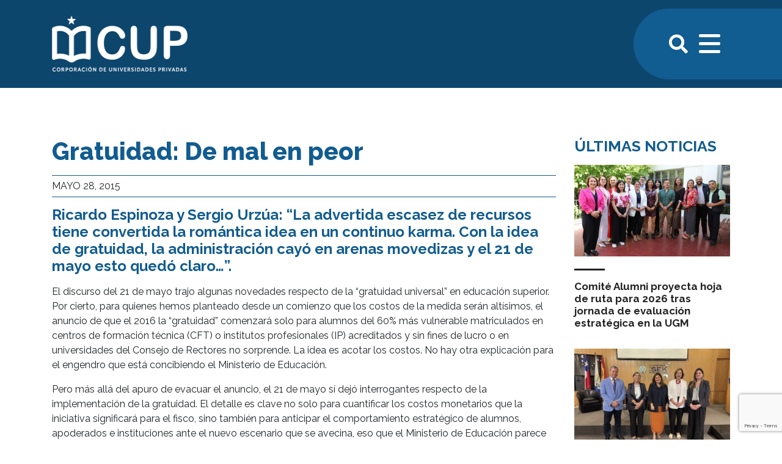

--- FILE ---
content_type: text/html; charset=UTF-8
request_url: https://www.cupchile.cl/2015/05/28/gratuidad-de-mal-en-peor/
body_size: 42193
content:
<!DOCTYPE html PUBLIC "-//W3C//DTD XHTML 1.0 Strict//EN"
    "http://www.w3.org/TR/xhtml1/DTD/xhtml1-strict.dtd">
<html xmlns="http://www.w3.org/1999/xhtml" dir="ltr" lang="es" prefix="og: https://ogp.me/ns#">
<head profile="http://gmpg.org/xfn/11">
	<meta http-equiv="Content-Type" content="text/html; charset=UTF-8" />
		
	<link rel="stylesheet" href="https://www.cupchile.cl/wp-content/themes/cup2023/style.css" type="text/css" />
	
	<meta name="viewport" content="width=device-width, initial-scale=1.0, maximum-scale=1, minimum-scale=1">
	
	<link href="https://www.cupchile.cl/wp-content/themes/cup2023/css/bootstrap-4.4.1.css" rel="stylesheet" />
	<link rel="preconnect" href="https://fonts.googleapis.com" />
	<link rel="preconnect" href="https://fonts.gstatic.com" />
	<link href="https://fonts.googleapis.com/css2?family=Raleway:wght@400;500;600;700;800&display=swap" rel="stylesheet" />
	<link href="https://www.cupchile.cl/wp-content/themes/cup2023/css/slick.css" rel="stylesheet" />
	<script src="https://kit.fontawesome.com/8b8630c4f6.js"></script>
	<link href="https://www.cupchile.cl/wp-content/themes/cup2023/css/estilos.css?id=10" rel="stylesheet" />
	
	<link rel="pingback" href="https://www.cupchile.cl/xmlrpc.php" />
				<style>img:is([sizes="auto" i], [sizes^="auto," i]) { contain-intrinsic-size: 3000px 1500px }</style>
	
		<!-- All in One SEO 4.8.8 - aioseo.com -->
		<title>Gratuidad: De mal en peor - CupChile</title>
	<meta name="description" content="Ricardo Espinoza y Sergio Urzúa: “La advertida escasez de recursos tiene convertida la romántica idea en un continuo karma. Con la idea de gratuidad, la administración cayó en arenas movedizas y el 21 de mayo esto quedó claro…”. El discurso del 21 de mayo trajo algunas novedades respecto de la “gratuidad universal” en educación superior." />
	<meta name="robots" content="max-image-preview:large" />
	<meta name="author" content="admin_cat"/>
	<link rel="canonical" href="https://www.cupchile.cl/2015/05/28/gratuidad-de-mal-en-peor/" />
	<meta name="generator" content="All in One SEO (AIOSEO) 4.8.8" />
		<meta property="og:locale" content="es_ES" />
		<meta property="og:site_name" content="CupChile - Corporación de Universidades Privadas" />
		<meta property="og:type" content="article" />
		<meta property="og:title" content="Gratuidad: De mal en peor - CupChile" />
		<meta property="og:description" content="Ricardo Espinoza y Sergio Urzúa: “La advertida escasez de recursos tiene convertida la romántica idea en un continuo karma. Con la idea de gratuidad, la administración cayó en arenas movedizas y el 21 de mayo esto quedó claro…”. El discurso del 21 de mayo trajo algunas novedades respecto de la “gratuidad universal” en educación superior." />
		<meta property="og:url" content="https://www.cupchile.cl/2015/05/28/gratuidad-de-mal-en-peor/" />
		<meta property="og:image" content="https://www.cupchile.cl/wp-content/uploads/2024/01/logo-CUP-1.jpg" />
		<meta property="og:image:secure_url" content="https://www.cupchile.cl/wp-content/uploads/2024/01/logo-CUP-1.jpg" />
		<meta property="og:image:width" content="2392" />
		<meta property="og:image:height" content="932" />
		<meta property="article:published_time" content="2015-05-28T12:00:11+00:00" />
		<meta property="article:modified_time" content="2015-05-28T12:00:11+00:00" />
		<meta name="twitter:card" content="summary_large_image" />
		<meta name="twitter:title" content="Gratuidad: De mal en peor - CupChile" />
		<meta name="twitter:description" content="Ricardo Espinoza y Sergio Urzúa: “La advertida escasez de recursos tiene convertida la romántica idea en un continuo karma. Con la idea de gratuidad, la administración cayó en arenas movedizas y el 21 de mayo esto quedó claro…”. El discurso del 21 de mayo trajo algunas novedades respecto de la “gratuidad universal” en educación superior." />
		<meta name="twitter:image" content="https://www.cupchile.cl/wp-content/uploads/2024/01/logo-CUP-1.jpg" />
		<script type="application/ld+json" class="aioseo-schema">
			{"@context":"https:\/\/schema.org","@graph":[{"@type":"BlogPosting","@id":"https:\/\/www.cupchile.cl\/2015\/05\/28\/gratuidad-de-mal-en-peor\/#blogposting","name":"Gratuidad: De mal en peor - CupChile","headline":"Gratuidad: De mal en peor","author":{"@id":"https:\/\/www.cupchile.cl\/author\/admin_cat\/#author"},"publisher":{"@id":"https:\/\/www.cupchile.cl\/#organization"},"image":{"@type":"ImageObject","url":"https:\/\/www.cupchile.cl\/wp-content\/uploads\/2024\/01\/logo-CUP-1.jpg","@id":"https:\/\/www.cupchile.cl\/#articleImage","width":2392,"height":932},"datePublished":"2015-05-28T09:00:11-03:00","dateModified":"2015-05-28T09:00:11-03:00","inLanguage":"es-ES","mainEntityOfPage":{"@id":"https:\/\/www.cupchile.cl\/2015\/05\/28\/gratuidad-de-mal-en-peor\/#webpage"},"isPartOf":{"@id":"https:\/\/www.cupchile.cl\/2015\/05\/28\/gratuidad-de-mal-en-peor\/#webpage"},"articleSection":"Cartas y Columnas"},{"@type":"BreadcrumbList","@id":"https:\/\/www.cupchile.cl\/2015\/05\/28\/gratuidad-de-mal-en-peor\/#breadcrumblist","itemListElement":[{"@type":"ListItem","@id":"https:\/\/www.cupchile.cl#listItem","position":1,"name":"Home","item":"https:\/\/www.cupchile.cl","nextItem":{"@type":"ListItem","@id":"https:\/\/www.cupchile.cl\/category\/carta_columnas\/#listItem","name":"Cartas y Columnas"}},{"@type":"ListItem","@id":"https:\/\/www.cupchile.cl\/category\/carta_columnas\/#listItem","position":2,"name":"Cartas y Columnas","item":"https:\/\/www.cupchile.cl\/category\/carta_columnas\/","nextItem":{"@type":"ListItem","@id":"https:\/\/www.cupchile.cl\/2015\/05\/28\/gratuidad-de-mal-en-peor\/#listItem","name":"Gratuidad: De mal en peor"},"previousItem":{"@type":"ListItem","@id":"https:\/\/www.cupchile.cl#listItem","name":"Home"}},{"@type":"ListItem","@id":"https:\/\/www.cupchile.cl\/2015\/05\/28\/gratuidad-de-mal-en-peor\/#listItem","position":3,"name":"Gratuidad: De mal en peor","previousItem":{"@type":"ListItem","@id":"https:\/\/www.cupchile.cl\/category\/carta_columnas\/#listItem","name":"Cartas y Columnas"}}]},{"@type":"Organization","@id":"https:\/\/www.cupchile.cl\/#organization","name":"CupChile","description":"Corporaci\u00f3n de Universidades Privadas","url":"https:\/\/www.cupchile.cl\/","logo":{"@type":"ImageObject","url":"https:\/\/www.cupchile.cl\/wp-content\/uploads\/2024\/01\/logo-CUP-1.jpg","@id":"https:\/\/www.cupchile.cl\/2015\/05\/28\/gratuidad-de-mal-en-peor\/#organizationLogo","width":2392,"height":932},"image":{"@id":"https:\/\/www.cupchile.cl\/2015\/05\/28\/gratuidad-de-mal-en-peor\/#organizationLogo"}},{"@type":"Person","@id":"https:\/\/www.cupchile.cl\/author\/admin_cat\/#author","url":"https:\/\/www.cupchile.cl\/author\/admin_cat\/","name":"admin_cat","image":{"@type":"ImageObject","@id":"https:\/\/www.cupchile.cl\/2015\/05\/28\/gratuidad-de-mal-en-peor\/#authorImage","url":"https:\/\/secure.gravatar.com\/avatar\/c51fcc61b1b6764d329699ea96cd5de283b344e2ecc207d97083232560bcba23?s=96&d=mm&r=g","width":96,"height":96,"caption":"admin_cat"}},{"@type":"WebPage","@id":"https:\/\/www.cupchile.cl\/2015\/05\/28\/gratuidad-de-mal-en-peor\/#webpage","url":"https:\/\/www.cupchile.cl\/2015\/05\/28\/gratuidad-de-mal-en-peor\/","name":"Gratuidad: De mal en peor - CupChile","description":"Ricardo Espinoza y Sergio Urz\u00faa: \u201cLa advertida escasez de recursos tiene convertida la rom\u00e1ntica idea en un continuo karma. Con la idea de gratuidad, la administraci\u00f3n cay\u00f3 en arenas movedizas y el 21 de mayo esto qued\u00f3 claro\u2026\u201d. El discurso del 21 de mayo trajo algunas novedades respecto de la \u201cgratuidad universal\u201d en educaci\u00f3n superior.","inLanguage":"es-ES","isPartOf":{"@id":"https:\/\/www.cupchile.cl\/#website"},"breadcrumb":{"@id":"https:\/\/www.cupchile.cl\/2015\/05\/28\/gratuidad-de-mal-en-peor\/#breadcrumblist"},"author":{"@id":"https:\/\/www.cupchile.cl\/author\/admin_cat\/#author"},"creator":{"@id":"https:\/\/www.cupchile.cl\/author\/admin_cat\/#author"},"datePublished":"2015-05-28T09:00:11-03:00","dateModified":"2015-05-28T09:00:11-03:00"},{"@type":"WebSite","@id":"https:\/\/www.cupchile.cl\/#website","url":"https:\/\/www.cupchile.cl\/","name":"CupChile","description":"Corporaci\u00f3n de Universidades Privadas","inLanguage":"es-ES","publisher":{"@id":"https:\/\/www.cupchile.cl\/#organization"}}]}
		</script>
		<!-- All in One SEO -->

<link rel="icon" href="https://www.cupchile.cl/wp-content/uploads/2024/03/icon-1-150x150.png" sizes="32x32" />
<link rel="icon" href="https://www.cupchile.cl/wp-content/uploads/2024/03/icon-1.png" sizes="192x192" />
<link rel="apple-touch-icon" href="https://www.cupchile.cl/wp-content/uploads/2024/03/icon-1.png" />
<meta name="msapplication-TileImage" content="https://www.cupchile.cl/wp-content/uploads/2024/03/icon-1.png" />
	
<!-- Hotjar Tracking Code for https://www.cupchile.cl/ -->
<script>
    (function(h,o,t,j,a,r){
        h.hj=h.hj||function(){(h.hj.q=h.hj.q||[]).push(arguments)};
        h._hjSettings={hjid:1433522,hjsv:6};
        a=o.getElementsByTagName('head')[0];
        r=o.createElement('script');r.async=1;
        r.src=t+h._hjSettings.hjid+j+h._hjSettings.hjsv;
        a.appendChild(r);
    })(window,document,'https://static.hotjar.com/c/hotjar-','.js?sv=');
</script>

<!-- Global site tag (gtag.js) - Google Analytics -->
<script async src="https://www.googletagmanager.com/gtag/js?id=UA-109332394-1"></script>
<script>
	window.dataLayer = window.dataLayer || [];
	function gtag(){dataLayer.push(arguments);}
	gtag('js', new Date());

	gtag('config', 'UA-109332394-1');
</script>

</head>
<body class="wp-singular post-template-default single single-post postid-4835 single-format-standard wp-theme-cup2023">
	<nav class="navbar navbar-collapse">
		<div class="nav_interior">
			<a class="navbar-brand" href="https://www.cupchile.cl">
				<img src="https://www.cupchile.cl/wp-content/themes/cup2023/images/cup-logo-1.png" alt="CupChile" />
			</a>
			<div class="herramientas">
				<form action="https://www.cupchile.cl" class="form-inline" id="searchform" method="get">
	<input type="text" id="s" name="s" class="form-control shadow-none">
	<input type="submit" value="Buscar" id="searchsubmit" >
</form>				<div class="Cont_McButton">
					<a class="McButton" data="hamburger-menu" data-toggle="collapse" data-target="#navbarSupportedContent" aria-controls="navbarSupportedContent" aria-expanded="false" aria-label="Toggle navigation">
						<b></b>
						<b></b>
						<b></b>
					</a>
				</div>
			</div>

		</div>
	</nav>
	
	<div class="collapse navbar-collapse" id="navbarSupportedContent">
		<ul class="navbar-nav mr-auto"><li id="menu-item-17026" class="nav-item dropdown menu-item menu-item-type-custom menu-item-object-custom menu-item-home menu-item-has-children menu-item-17026"><a href="https://www.cupchile.cl/#" class="nav-link">Sobre la CUP</a>
<ul class="sub-menu">
	<li id="menu-item-17027" class="menu-item menu-item-type-post_type menu-item-object-page menu-item-17027"><a href="https://www.cupchile.cl/sobre-nosotros/" class="nav-link">Quienes somos</a></li>
	<li id="menu-item-16542" class="menu-item menu-item-type-post_type menu-item-object-page menu-item-16542"><a href="https://www.cupchile.cl/equipo-directivo/" class="nav-link">Directorio</a></li>
	<li id="menu-item-16973" class="menu-item menu-item-type-post_type menu-item-object-page menu-item-16973"><a href="https://www.cupchile.cl/mision-y-vision-2/" class="nav-link">Misión y Visión</a></li>
	<li id="menu-item-16789" class="menu-item menu-item-type-post_type menu-item-object-page menu-item-16789"><a href="https://www.cupchile.cl/estatutos-y-memorias/" class="nav-link">Estatutos y Memorias</a></li>
</ul>
</li>
<li id="menu-item-13752" class="nav-item menu-item menu-item-type-custom menu-item-object-custom menu-item-13752"><a href="https://www.cupchile.cl/universidades-asociadas/" class="nav-link">Nuestras universidades</a></li>
<li id="menu-item-13753" class="nav-item dropdown menu-item menu-item-type-custom menu-item-object-custom menu-item-home menu-item-has-children menu-item-13753"><a href="https://www.cupchile.cl/" class="nav-link">Comités</a>
<ul class="sub-menu">
	<li id="menu-item-16610" class="menu-item menu-item-type-post_type menu-item-object-page menu-item-16610"><a href="https://www.cupchile.cl/comite-de-egresados/" class="nav-link">Alumni</a></li>
	<li id="menu-item-16634" class="menu-item menu-item-type-post_type menu-item-object-page menu-item-16634"><a href="https://www.cupchile.cl/comite-de-aseguramiento-de-la-calidad/" class="nav-link">Aseguramiento de la Calidad</a></li>
	<li id="menu-item-17193" class="menu-item menu-item-type-post_type menu-item-object-page menu-item-17193"><a href="https://www.cupchile.cl/comite-discapacidad-y-neurodiversidad/" class="nav-link">Discapacidad y Neurodiversidad</a></li>
	<li id="menu-item-16529" class="menu-item menu-item-type-post_type menu-item-object-page menu-item-16529"><a href="https://www.cupchile.cl/comite-de-admision/" class="nav-link">Ferias Universitarias</a></li>
	<li id="menu-item-16526" class="menu-item menu-item-type-post_type menu-item-object-page menu-item-16526"><a href="https://www.cupchile.cl/comite-de-genero-inclusion-y-equidad/" class="nav-link">Género</a></li>
	<li id="menu-item-16527" class="menu-item menu-item-type-post_type menu-item-object-page menu-item-16527"><a href="https://www.cupchile.cl/comite-de-investigacion/" class="nav-link">Investigación</a></li>
	<li id="menu-item-16530" class="menu-item menu-item-type-post_type menu-item-object-page menu-item-16530"><a href="https://www.cupchile.cl/comite-de-relaciones-internacionales/" class="nav-link">Relaciones Internacionales</a></li>
	<li id="menu-item-16528" class="menu-item menu-item-type-post_type menu-item-object-page menu-item-16528"><a href="https://www.cupchile.cl/comite-de-salud/" class="nav-link">Salud</a></li>
	<li id="menu-item-16531" class="menu-item menu-item-type-post_type menu-item-object-page menu-item-16531"><a href="https://www.cupchile.cl/comite-de-vicerrectores-academicos/" class="nav-link">Vicerrectores Académicos</a></li>
</ul>
</li>
<li id="menu-item-16677" class="nav-item menu-item menu-item-type-post_type menu-item-object-page menu-item-16677"><a href="https://www.cupchile.cl/proyectos/" class="nav-link">Proyectos</a></li>
<li id="menu-item-13755" class="nav-item menu-item menu-item-type-custom menu-item-object-custom menu-item-home menu-item-has-children menu-item-13755"><a href="https://www.cupchile.cl/" class="nav-link">Difusión</a>
<ul class="sub-menu">
	<li id="menu-item-13756" class="menu-item menu-item-type-custom menu-item-object-custom menu-item-13756"><a href="https://www.cupchile.cl/category/prensa/" class="nav-link">Prensa</a></li>
	<li id="menu-item-13757" class="menu-item menu-item-type-custom menu-item-object-custom menu-item-13757"><a href="https://www.cupchile.cl/category/noticias/" class="nav-link">Noticias</a></li>
	<li id="menu-item-16635" class="nav-item menu-item menu-item-type-taxonomy menu-item-object-category current-post-ancestor current-menu-parent current-post-parent menu-item-16635"><a href="https://www.cupchile.cl/category/carta_columnas/" class="nav-link">Opinión</a></li>
	<li id="menu-item-16652" class="menu-item menu-item-type-taxonomy menu-item-object-category menu-item-16652"><a href="https://www.cupchile.cl/category/boletines/" class="nav-link">Boletines</a></li>
</ul>
</li>
<li id="menu-item-13760" class="nav-item menu-item menu-item-type-custom menu-item-object-custom menu-item-13760"><a href="https://www.cupchile.cl/contacto/" class="nav-link">Contacto</a></li>
</ul>		
		<ul class="redes">
			<li><a href="https://www.facebook.com/CupChile/" target="_blank"><i class="fa-brands fa-square-facebook"></i></a></li>
			<li><a href="https://twitter.com/cupchile" target="_blank"><i class="fa-brands fa-square-x-twitter"></i></a></li>
			<li><a href="https://www.linkedin.com/company/cup-chile/" target="_blank"><i class="fa-brands fa-linkedin"></i></a></li>
			<li><a href="https://www.instagram.com/cup_chile/" target="_blank"><i class="fa-brands fa-square-instagram"></i></a></li>
		</ul>
	</div>

<div class="container interior_single">
	<div class="row">


		<div class="col-md-9">
				<div class="titulo_interior">
				<h2>Gratuidad: De mal en peor</h2>
			</div>
						
			<div class="data">mayo 28, 2015 </div>

			<div class="entry">
				
				<h3>Ricardo Espinoza y Sergio Urzúa: “La advertida escasez de recursos tiene convertida la romántica idea en un continuo karma. Con la idea de gratuidad, la administración cayó en arenas movedizas y el 21 de mayo esto quedó claro…”.</h3>
<p>El discurso del 21 de mayo trajo algunas novedades respecto de la “gratuidad universal” en educación superior. Por cierto, para quienes hemos planteado desde un comienzo que los costos de la medida serán altísimos, el anuncio de que el 2016 la “gratuidad” comenzará solo para alumnos del 60% más vulnerable matriculados en centros de formación técnica (CFT) o institutos profesionales (IP) acreditados y sin fines de lucro o en universidades del Consejo de Rectores no sorprende. La idea es acotar los costos. No hay otra explicación para el engendro que está concibiendo el Ministerio de Educación.</p>
<p>Pero más allá del apuro de evacuar el anuncio, el 21 de mayo sí dejó interrogantes respecto de la implementación de la gratuidad. El detalle es clave no solo para cuantificar los costos monetarios que la iniciativa significará para el fisco, sino también para anticipar el comportamiento estratégico de alumnos, apoderados e instituciones ante el nuevo escenario que se avecina, eso que el Ministerio de Educación parece continuamente obviar.</p>
<p>Vamos por partes. La gratuidad comenzará el año 2016, pero no queda claro si es para todos los alumnos o solo para los nuevos en las instituciones “seleccionadas” por la administración. ¿Por qué es esto relevante? Primero, porque el costo es sustancialmente mayor en el primer caso. Segundo, porque la decisión generará comportamientos estratégicos de los actuales estudiantes. Pensemos, por ejemplo, en el alumno que está hoy en su primer año y que sería “beneficiado” el próximo. ¿Qué sentido tiene seguir matriculado el segundo semestre si el 2016 podrá estudiar lo mismo, pero gratis? Así, no sería raro evidenciar un congelamiento masivo de matrículas e incluso un aumento en la fuerza de trabajo. ¿Será esto parte de un plan proempleo?</p>
<p>Por otra parte, distintas voces se han levantado indicando que en su diseño para el 2016 la “gratuidad” es discriminatoria. Efectivamente lo es, al menos por tres razones. Primero, deja fuera a miles de alumnos de escasos recursos que estudian en instituciones a las que hasta el 2015 el Estado no discriminaba. Segundo, deja fuera instituciones de educación superior, lo que ha despertado la preocupación entre algunos rectores no “seleccionados” (el dinero llama). Tercero, en su versión 2016, “gratuidad” genera odiosas no-linealidades que tantas ineficiencias generan en el sistema. ¿Por qué al alumno hasta el 60% se le da todo gratis y al del 61% nada? ¿No merece el 61% un poco de gratuidad? ¿No hay incentivos, entonces, para hacerse pasar por 60% cuando se pertenece al 61%, 62%, etcétera?</p>
<p>Pero no solo eso. La medida trae un fuerte aroma a regresividad, concepto que, paradójicamente, tanto preocupa a sus creadores. ¿Por qué? Pues bien, un alumno del quintil más bajo va a tener menos posibilidades de acceder a la gratuidad que uno del tercer quintil, toda vez que solo un 20% de los alumnos vulnerables estudia en una institución que hoy calificaría para ser “gratuita”, mientras que para alumnos de estrato medio esa cifra es cercana al 40%. ¿Es esto justo?</p>
<p>Y las deficiencias del diseño suman y siguen. Considere los posibles efectos que puede traer la fórmula propuesta en la forma en que se distribuyen los alumnos en las distintas carreras y universidades.</p>
<p>No solo hay que financiar a los alumnos que hoy estudian en los planteles con derecho a gratuidad, sino que a los potenciales alumnos que llegarían a esos planteles justamente porque serán gratis. ¿Cómo absorberán estos planteles la mayor demanda? ¿Podrán ajustar sus vacantes libremente? Si es así, entonces el costo de la gratuidad sería mucho mayor. Si no, un cupo gratuito se volverá muy competitivo (entre los alumnos del 60%), y ante la innegable correlación entre puntajes PSU e ingreso familiar, tendríamos que los cupos gratuitos se llenarían proporcionalmente con más alumnos cercanos al percentil 60 que al 0, es decir, más regresiva aún.</p>
<p>La propuesta de gratuidad para el 2016 evidencia graves falencias y complejidades de una mala idea. ¿No hubiese sido más sensato construir sobre la base de lo existente? Quizás créditos contingentes al ingreso con tasa de interés real de 0% con una ventana de plazo para el pago de 20 años. ¿No sería este un método de financiamiento más eficiente? Y, en el entendido de que al final alguien tiene que pagar por la gratuidad -¡terminemos con la falacia!-, ¿no sería esto más justo?</p>
<p>La escasa información y el deficiente diseño de la propuesta de gratuidad amenazan con seguir generando tensiones y confusión en el sistema de educación superior. Lo cierto es que el Gobierno ha fallado en encontrar una fórmula que minimice las distorsiones de la desacertada promesa. De hecho, la advertida escasez de recursos tiene convertida la romántica idea en un continuo karma. Con la idea de gratuidad, la administración cayó en arenas movedizas y el 21 de mayo esto quedó claro: mientras con más fuerzas se trata de escapar, más rápido se hunde.</p>
<p><strong>Ricardo Espinoza</strong><br />
Universidad de Maryland<br />
<strong>Sergio Urzúa</strong><br />
Universidad de Maryland y Clapes UC</p>
<p>Fuente: <a href="http://www.elmercurio.com/blogs/2015/05/27/32157/Gratuidad-De-mal-en-peor.aspx" target="_blank" rel="noopener">Emol</a> </p>

								
				
			</div>
			
						
		</div>
		<div class="col-md-3 sidebar">
			<div class="titulo_interior">
				<h3>Últimas Noticias</h3>
			</div>
							<div class="card">
					<a href="https://www.cupchile.cl/2025/12/12/comite-alumni-proyecta-hoja-de-ruta-para-2026-tras-jornada-de-evaluacion-estrategica-en-la-ugm/" class="img_home">
													<img width="353" height="231" src="https://www.cupchile.cl/wp-content/uploads/2025/12/Comite-Genero-Diciembre-2025-353x231.jpg" class="attachment-353x231x1xcard-img-top size-353x231x1xcard-img-top wp-post-image" alt="" decoding="async" loading="lazy" />											</a>
					<div class="card-body">
												<h3 class="card-title"><a href="https://www.cupchile.cl/2025/12/12/comite-alumni-proyecta-hoja-de-ruta-para-2026-tras-jornada-de-evaluacion-estrategica-en-la-ugm/">Comité Alumni proyecta hoja de ruta para 2026 tras jornada de evaluación estratégica en la UGM</a></h3>
					</div>
				</div>
							<div class="card">
					<a href="https://www.cupchile.cl/2025/12/12/liderazgo-femenino-y-desafios-de-la-alta-direccion-marcan-exitoso-seminario-de-la-cup-con-grandes-panelistas/" class="img_home">
													<img width="353" height="231" src="https://www.cupchile.cl/wp-content/uploads/2025/12/Mujeres-3-353x231.jpeg" class="attachment-353x231x1xcard-img-top size-353x231x1xcard-img-top wp-post-image" alt="" decoding="async" loading="lazy" />											</a>
					<div class="card-body">
												<h3 class="card-title"><a href="https://www.cupchile.cl/2025/12/12/liderazgo-femenino-y-desafios-de-la-alta-direccion-marcan-exitoso-seminario-de-la-cup-con-grandes-panelistas/">Liderazgo femenino y desafíos de la alta dirección marcan exitoso seminario de la CUP con grandes panelistas</a></h3>
					</div>
				</div>
							<div class="card">
					<a href="https://www.cupchile.cl/2025/12/12/directorio-de-la-cup-sesiona-en-la-umc-consolida-proyeccion-regional-tras-mision-a-brasil-y-aborda-agenda-legislativa-prioritaria/" class="img_home">
													<img width="353" height="231" src="https://www.cupchile.cl/wp-content/uploads/2025/12/Directorio-1-353x231.jpg" class="attachment-353x231x1xcard-img-top size-353x231x1xcard-img-top wp-post-image" alt="" decoding="async" loading="lazy" />											</a>
					<div class="card-body">
												<h3 class="card-title"><a href="https://www.cupchile.cl/2025/12/12/directorio-de-la-cup-sesiona-en-la-umc-consolida-proyeccion-regional-tras-mision-a-brasil-y-aborda-agenda-legislativa-prioritaria/">Directorio de la CUP sesiona en la UMC: consolida proyección regional tras misión a Brasil y aborda agenda legislativa prioritaria</a></h3>
					</div>
				</div>
					</div>

		</div>
	</div>
</div>

	<footer>
		<div class="footer1">
			<div class="container">
				<div class="row">
					<div class="col-lg-3">
						<h5>CORPORACIÓN DE UNIVERSIDADES PRIVADAS<br><br>
						SANTIAGO - CHILE</h5>
					</div>
					<div class="col-lg-2">
						<h5>CONTACTO</h5>
						<p><a href="mailto:contacto@cupchile.cl" target="_black">contacto@cupchile.cl</a></p>
					</div>
					<div class="col-lg-2">
						<h5>SÍGUENOS</h5>
						<ul>
							<li><a href="https://www.facebook.com/CupChile/" target="_blank"><i class="fa-brands fa-square-facebook"></i></a></li>
							<li><a href="https://twitter.com/cupchile" target="_blank"><i class="fa-brands fa-square-x-twitter"></i></a></li>
							<li><a href="https://www.linkedin.com/company/cup-chile/" target="_blank"><i class="fa-brands fa-linkedin"></i></a></li>
							<li><a href="https://www.instagram.com/cup_chile/" target="_blank"><i class="fa-brands fa-square-instagram"></i></a></li>
						</ul>
					</div>
					<div class="col-lg-4">
						<h5>SUSCRÍBETE A NUESTRO NEWSLETTER</h5>
						
<div class="wpcf7 no-js" id="wpcf7-f16653-o1" lang="es-ES" dir="ltr" data-wpcf7-id="16653">
<div class="screen-reader-response"><p role="status" aria-live="polite" aria-atomic="true"></p> <ul></ul></div>
<form action="/2015/05/28/gratuidad-de-mal-en-peor/#wpcf7-f16653-o1" method="post" class="wpcf7-form init" aria-label="Formulario de contacto" novalidate="novalidate" data-status="init">
<fieldset class="hidden-fields-container"><input type="hidden" name="_wpcf7" value="16653" /><input type="hidden" name="_wpcf7_version" value="6.1.2" /><input type="hidden" name="_wpcf7_locale" value="es_ES" /><input type="hidden" name="_wpcf7_unit_tag" value="wpcf7-f16653-o1" /><input type="hidden" name="_wpcf7_container_post" value="0" /><input type="hidden" name="_wpcf7_posted_data_hash" value="" /><input type="hidden" name="_wpcf7_recaptcha_response" value="" />
</fieldset>
<div class="contenido_form">
	<p><span class="wpcf7-form-control-wrap" data-name="your-name"><input size="40" maxlength="400" class="wpcf7-form-control wpcf7-text wpcf7-validates-as-required" autocomplete="name" aria-required="true" aria-invalid="false" placeholder="Nombre" value="" type="text" name="your-name" /></span><span class="wpcf7-form-control-wrap" data-name="your-email"><input size="40" maxlength="400" class="wpcf7-form-control wpcf7-email wpcf7-validates-as-required wpcf7-text wpcf7-validates-as-email" autocomplete="email" aria-required="true" aria-invalid="false" placeholder="Email" value="" type="email" name="your-email" /></span>
	</p>
</div>
<p><input class="wpcf7-form-control wpcf7-submit has-spinner" type="submit" value="Suscribirse" />
</p><div class="wpcf7-response-output" aria-hidden="true"></div>
</form>
</div>
					</div>
				</div>
			</div>
		</div>
	<div class="footer2">
		<img src="https://www.cupchile.cl/wp-content/themes/cup2023/images/cup-logo-1.png" alt=""> <span></span><a href=""><strong>cupchile</strong>.cl</a></div>
	</footer>

    <!-- jQuery (necessary for Bootstrap's JavaScript plugins) --> 
    <script type="text/javascript" src="https://www.cupchile.cl/wp-content/themes/cup2023/js/jquery-3.4.1.min.js"></script>
	<script type="text/javascript" src="//code.jquery.com/jquery-1.11.0.min.js"></script>
	<script type="text/javascript" src="//code.jquery.com/jquery-migrate-1.2.1.min.js"></script>

    <!-- Include all compiled plugins (below), or include individual files as needed --> 
    <script type="text/javascript" src="https://www.cupchile.cl/wp-content/themes/cup2023/js/popper.min.js"></script>
    <script type="text/javascript" src="https://www.cupchile.cl/wp-content/themes/cup2023/js/bootstrap-4.4.1.js"></script>
    <script type="text/javascript" src="https://www.cupchile.cl/wp-content/themes/cup2023/js/slick.js"></script>
    <script type="text/javascript" src="https://www.cupchile.cl/wp-content/themes/cup2023/js/funciones.js"></script>
    <script type="text/javascript" src="https://cdnjs.cloudflare.com/ajax/libs/velocity/1.2.2/velocity.min.js"></script>

	
	
	
	
	<script type="speculationrules">
{"prefetch":[{"source":"document","where":{"and":[{"href_matches":"\/*"},{"not":{"href_matches":["\/wp-*.php","\/wp-admin\/*","\/wp-content\/uploads\/*","\/wp-content\/*","\/wp-content\/plugins\/*","\/wp-content\/themes\/cup2023\/*","\/*\\?(.+)"]}},{"not":{"selector_matches":"a[rel~=\"nofollow\"]"}},{"not":{"selector_matches":".no-prefetch, .no-prefetch a"}}]},"eagerness":"conservative"}]}
</script>
<link rel='stylesheet' id='wp-block-library-css' href='https://www.cupchile.cl/wp-includes/css/dist/block-library/style.min.css?ver=6.8.3' type='text/css' media='all' />
<style id='classic-theme-styles-inline-css' type='text/css'>
/*! This file is auto-generated */
.wp-block-button__link{color:#fff;background-color:#32373c;border-radius:9999px;box-shadow:none;text-decoration:none;padding:calc(.667em + 2px) calc(1.333em + 2px);font-size:1.125em}.wp-block-file__button{background:#32373c;color:#fff;text-decoration:none}
</style>
<style id='safe-svg-svg-icon-style-inline-css' type='text/css'>
.safe-svg-cover{text-align:center}.safe-svg-cover .safe-svg-inside{display:inline-block;max-width:100%}.safe-svg-cover svg{fill:currentColor;height:100%;max-height:100%;max-width:100%;width:100%}

</style>
<style id='global-styles-inline-css' type='text/css'>
:root{--wp--preset--aspect-ratio--square: 1;--wp--preset--aspect-ratio--4-3: 4/3;--wp--preset--aspect-ratio--3-4: 3/4;--wp--preset--aspect-ratio--3-2: 3/2;--wp--preset--aspect-ratio--2-3: 2/3;--wp--preset--aspect-ratio--16-9: 16/9;--wp--preset--aspect-ratio--9-16: 9/16;--wp--preset--color--black: #000000;--wp--preset--color--cyan-bluish-gray: #abb8c3;--wp--preset--color--white: #ffffff;--wp--preset--color--pale-pink: #f78da7;--wp--preset--color--vivid-red: #cf2e2e;--wp--preset--color--luminous-vivid-orange: #ff6900;--wp--preset--color--luminous-vivid-amber: #fcb900;--wp--preset--color--light-green-cyan: #7bdcb5;--wp--preset--color--vivid-green-cyan: #00d084;--wp--preset--color--pale-cyan-blue: #8ed1fc;--wp--preset--color--vivid-cyan-blue: #0693e3;--wp--preset--color--vivid-purple: #9b51e0;--wp--preset--gradient--vivid-cyan-blue-to-vivid-purple: linear-gradient(135deg,rgba(6,147,227,1) 0%,rgb(155,81,224) 100%);--wp--preset--gradient--light-green-cyan-to-vivid-green-cyan: linear-gradient(135deg,rgb(122,220,180) 0%,rgb(0,208,130) 100%);--wp--preset--gradient--luminous-vivid-amber-to-luminous-vivid-orange: linear-gradient(135deg,rgba(252,185,0,1) 0%,rgba(255,105,0,1) 100%);--wp--preset--gradient--luminous-vivid-orange-to-vivid-red: linear-gradient(135deg,rgba(255,105,0,1) 0%,rgb(207,46,46) 100%);--wp--preset--gradient--very-light-gray-to-cyan-bluish-gray: linear-gradient(135deg,rgb(238,238,238) 0%,rgb(169,184,195) 100%);--wp--preset--gradient--cool-to-warm-spectrum: linear-gradient(135deg,rgb(74,234,220) 0%,rgb(151,120,209) 20%,rgb(207,42,186) 40%,rgb(238,44,130) 60%,rgb(251,105,98) 80%,rgb(254,248,76) 100%);--wp--preset--gradient--blush-light-purple: linear-gradient(135deg,rgb(255,206,236) 0%,rgb(152,150,240) 100%);--wp--preset--gradient--blush-bordeaux: linear-gradient(135deg,rgb(254,205,165) 0%,rgb(254,45,45) 50%,rgb(107,0,62) 100%);--wp--preset--gradient--luminous-dusk: linear-gradient(135deg,rgb(255,203,112) 0%,rgb(199,81,192) 50%,rgb(65,88,208) 100%);--wp--preset--gradient--pale-ocean: linear-gradient(135deg,rgb(255,245,203) 0%,rgb(182,227,212) 50%,rgb(51,167,181) 100%);--wp--preset--gradient--electric-grass: linear-gradient(135deg,rgb(202,248,128) 0%,rgb(113,206,126) 100%);--wp--preset--gradient--midnight: linear-gradient(135deg,rgb(2,3,129) 0%,rgb(40,116,252) 100%);--wp--preset--font-size--small: 13px;--wp--preset--font-size--medium: 20px;--wp--preset--font-size--large: 36px;--wp--preset--font-size--x-large: 42px;--wp--preset--spacing--20: 0.44rem;--wp--preset--spacing--30: 0.67rem;--wp--preset--spacing--40: 1rem;--wp--preset--spacing--50: 1.5rem;--wp--preset--spacing--60: 2.25rem;--wp--preset--spacing--70: 3.38rem;--wp--preset--spacing--80: 5.06rem;--wp--preset--shadow--natural: 6px 6px 9px rgba(0, 0, 0, 0.2);--wp--preset--shadow--deep: 12px 12px 50px rgba(0, 0, 0, 0.4);--wp--preset--shadow--sharp: 6px 6px 0px rgba(0, 0, 0, 0.2);--wp--preset--shadow--outlined: 6px 6px 0px -3px rgba(255, 255, 255, 1), 6px 6px rgba(0, 0, 0, 1);--wp--preset--shadow--crisp: 6px 6px 0px rgba(0, 0, 0, 1);}:where(.is-layout-flex){gap: 0.5em;}:where(.is-layout-grid){gap: 0.5em;}body .is-layout-flex{display: flex;}.is-layout-flex{flex-wrap: wrap;align-items: center;}.is-layout-flex > :is(*, div){margin: 0;}body .is-layout-grid{display: grid;}.is-layout-grid > :is(*, div){margin: 0;}:where(.wp-block-columns.is-layout-flex){gap: 2em;}:where(.wp-block-columns.is-layout-grid){gap: 2em;}:where(.wp-block-post-template.is-layout-flex){gap: 1.25em;}:where(.wp-block-post-template.is-layout-grid){gap: 1.25em;}.has-black-color{color: var(--wp--preset--color--black) !important;}.has-cyan-bluish-gray-color{color: var(--wp--preset--color--cyan-bluish-gray) !important;}.has-white-color{color: var(--wp--preset--color--white) !important;}.has-pale-pink-color{color: var(--wp--preset--color--pale-pink) !important;}.has-vivid-red-color{color: var(--wp--preset--color--vivid-red) !important;}.has-luminous-vivid-orange-color{color: var(--wp--preset--color--luminous-vivid-orange) !important;}.has-luminous-vivid-amber-color{color: var(--wp--preset--color--luminous-vivid-amber) !important;}.has-light-green-cyan-color{color: var(--wp--preset--color--light-green-cyan) !important;}.has-vivid-green-cyan-color{color: var(--wp--preset--color--vivid-green-cyan) !important;}.has-pale-cyan-blue-color{color: var(--wp--preset--color--pale-cyan-blue) !important;}.has-vivid-cyan-blue-color{color: var(--wp--preset--color--vivid-cyan-blue) !important;}.has-vivid-purple-color{color: var(--wp--preset--color--vivid-purple) !important;}.has-black-background-color{background-color: var(--wp--preset--color--black) !important;}.has-cyan-bluish-gray-background-color{background-color: var(--wp--preset--color--cyan-bluish-gray) !important;}.has-white-background-color{background-color: var(--wp--preset--color--white) !important;}.has-pale-pink-background-color{background-color: var(--wp--preset--color--pale-pink) !important;}.has-vivid-red-background-color{background-color: var(--wp--preset--color--vivid-red) !important;}.has-luminous-vivid-orange-background-color{background-color: var(--wp--preset--color--luminous-vivid-orange) !important;}.has-luminous-vivid-amber-background-color{background-color: var(--wp--preset--color--luminous-vivid-amber) !important;}.has-light-green-cyan-background-color{background-color: var(--wp--preset--color--light-green-cyan) !important;}.has-vivid-green-cyan-background-color{background-color: var(--wp--preset--color--vivid-green-cyan) !important;}.has-pale-cyan-blue-background-color{background-color: var(--wp--preset--color--pale-cyan-blue) !important;}.has-vivid-cyan-blue-background-color{background-color: var(--wp--preset--color--vivid-cyan-blue) !important;}.has-vivid-purple-background-color{background-color: var(--wp--preset--color--vivid-purple) !important;}.has-black-border-color{border-color: var(--wp--preset--color--black) !important;}.has-cyan-bluish-gray-border-color{border-color: var(--wp--preset--color--cyan-bluish-gray) !important;}.has-white-border-color{border-color: var(--wp--preset--color--white) !important;}.has-pale-pink-border-color{border-color: var(--wp--preset--color--pale-pink) !important;}.has-vivid-red-border-color{border-color: var(--wp--preset--color--vivid-red) !important;}.has-luminous-vivid-orange-border-color{border-color: var(--wp--preset--color--luminous-vivid-orange) !important;}.has-luminous-vivid-amber-border-color{border-color: var(--wp--preset--color--luminous-vivid-amber) !important;}.has-light-green-cyan-border-color{border-color: var(--wp--preset--color--light-green-cyan) !important;}.has-vivid-green-cyan-border-color{border-color: var(--wp--preset--color--vivid-green-cyan) !important;}.has-pale-cyan-blue-border-color{border-color: var(--wp--preset--color--pale-cyan-blue) !important;}.has-vivid-cyan-blue-border-color{border-color: var(--wp--preset--color--vivid-cyan-blue) !important;}.has-vivid-purple-border-color{border-color: var(--wp--preset--color--vivid-purple) !important;}.has-vivid-cyan-blue-to-vivid-purple-gradient-background{background: var(--wp--preset--gradient--vivid-cyan-blue-to-vivid-purple) !important;}.has-light-green-cyan-to-vivid-green-cyan-gradient-background{background: var(--wp--preset--gradient--light-green-cyan-to-vivid-green-cyan) !important;}.has-luminous-vivid-amber-to-luminous-vivid-orange-gradient-background{background: var(--wp--preset--gradient--luminous-vivid-amber-to-luminous-vivid-orange) !important;}.has-luminous-vivid-orange-to-vivid-red-gradient-background{background: var(--wp--preset--gradient--luminous-vivid-orange-to-vivid-red) !important;}.has-very-light-gray-to-cyan-bluish-gray-gradient-background{background: var(--wp--preset--gradient--very-light-gray-to-cyan-bluish-gray) !important;}.has-cool-to-warm-spectrum-gradient-background{background: var(--wp--preset--gradient--cool-to-warm-spectrum) !important;}.has-blush-light-purple-gradient-background{background: var(--wp--preset--gradient--blush-light-purple) !important;}.has-blush-bordeaux-gradient-background{background: var(--wp--preset--gradient--blush-bordeaux) !important;}.has-luminous-dusk-gradient-background{background: var(--wp--preset--gradient--luminous-dusk) !important;}.has-pale-ocean-gradient-background{background: var(--wp--preset--gradient--pale-ocean) !important;}.has-electric-grass-gradient-background{background: var(--wp--preset--gradient--electric-grass) !important;}.has-midnight-gradient-background{background: var(--wp--preset--gradient--midnight) !important;}.has-small-font-size{font-size: var(--wp--preset--font-size--small) !important;}.has-medium-font-size{font-size: var(--wp--preset--font-size--medium) !important;}.has-large-font-size{font-size: var(--wp--preset--font-size--large) !important;}.has-x-large-font-size{font-size: var(--wp--preset--font-size--x-large) !important;}
:where(.wp-block-post-template.is-layout-flex){gap: 1.25em;}:where(.wp-block-post-template.is-layout-grid){gap: 1.25em;}
:where(.wp-block-columns.is-layout-flex){gap: 2em;}:where(.wp-block-columns.is-layout-grid){gap: 2em;}
:root :where(.wp-block-pullquote){font-size: 1.5em;line-height: 1.6;}
</style>
<link rel='stylesheet' id='contact-form-7-css' href='https://www.cupchile.cl/wp-content/plugins/contact-form-7/includes/css/styles.css?ver=6.1.2' type='text/css' media='all' />
<link rel='stylesheet' id='wp-pagenavi-css' href='https://www.cupchile.cl/wp-content/plugins/wp-pagenavi/pagenavi-css.css?ver=2.70' type='text/css' media='all' />
<script type="text/javascript" src="https://www.cupchile.cl/wp-includes/js/dist/hooks.min.js?ver=4d63a3d491d11ffd8ac6" id="wp-hooks-js"></script>
<script type="text/javascript" src="https://www.cupchile.cl/wp-includes/js/dist/i18n.min.js?ver=5e580eb46a90c2b997e6" id="wp-i18n-js"></script>
<script type="text/javascript" id="wp-i18n-js-after">
/* <![CDATA[ */
wp.i18n.setLocaleData( { 'text direction\u0004ltr': [ 'ltr' ] } );
/* ]]> */
</script>
<script type="text/javascript" src="https://www.cupchile.cl/wp-content/plugins/contact-form-7/includes/swv/js/index.js?ver=6.1.2" id="swv-js"></script>
<script type="text/javascript" id="contact-form-7-js-translations">
/* <![CDATA[ */
( function( domain, translations ) {
	var localeData = translations.locale_data[ domain ] || translations.locale_data.messages;
	localeData[""].domain = domain;
	wp.i18n.setLocaleData( localeData, domain );
} )( "contact-form-7", {"translation-revision-date":"2025-09-30 06:27:56+0000","generator":"GlotPress\/4.0.1","domain":"messages","locale_data":{"messages":{"":{"domain":"messages","plural-forms":"nplurals=2; plural=n != 1;","lang":"es"},"This contact form is placed in the wrong place.":["Este formulario de contacto est\u00e1 situado en el lugar incorrecto."],"Error:":["Error:"]}},"comment":{"reference":"includes\/js\/index.js"}} );
/* ]]> */
</script>
<script type="text/javascript" id="contact-form-7-js-before">
/* <![CDATA[ */
var wpcf7 = {
    "api": {
        "root": "https:\/\/www.cupchile.cl\/wp-json\/",
        "namespace": "contact-form-7\/v1"
    }
};
/* ]]> */
</script>
<script type="text/javascript" src="https://www.cupchile.cl/wp-content/plugins/contact-form-7/includes/js/index.js?ver=6.1.2" id="contact-form-7-js"></script>
<script type="text/javascript" src="https://www.google.com/recaptcha/api.js?render=6LfPuMorAAAAAIjVT7vijDUU71xtuB3sgrvNz1w-&amp;ver=3.0" id="google-recaptcha-js"></script>
<script type="text/javascript" src="https://www.cupchile.cl/wp-includes/js/dist/vendor/wp-polyfill.min.js?ver=3.15.0" id="wp-polyfill-js"></script>
<script type="text/javascript" id="wpcf7-recaptcha-js-before">
/* <![CDATA[ */
var wpcf7_recaptcha = {
    "sitekey": "6LfPuMorAAAAAIjVT7vijDUU71xtuB3sgrvNz1w-",
    "actions": {
        "homepage": "homepage",
        "contactform": "contactform"
    }
};
/* ]]> */
</script>
<script type="text/javascript" src="https://www.cupchile.cl/wp-content/plugins/contact-form-7/modules/recaptcha/index.js?ver=6.1.2" id="wpcf7-recaptcha-js"></script>
	
</body>
</html>

--- FILE ---
content_type: text/html; charset=utf-8
request_url: https://www.google.com/recaptcha/api2/anchor?ar=1&k=6LfPuMorAAAAAIjVT7vijDUU71xtuB3sgrvNz1w-&co=aHR0cHM6Ly93d3cuY3VwY2hpbGUuY2w6NDQz&hl=en&v=PoyoqOPhxBO7pBk68S4YbpHZ&size=invisible&anchor-ms=20000&execute-ms=30000&cb=aiqp9275pm8w
body_size: 48529
content:
<!DOCTYPE HTML><html dir="ltr" lang="en"><head><meta http-equiv="Content-Type" content="text/html; charset=UTF-8">
<meta http-equiv="X-UA-Compatible" content="IE=edge">
<title>reCAPTCHA</title>
<style type="text/css">
/* cyrillic-ext */
@font-face {
  font-family: 'Roboto';
  font-style: normal;
  font-weight: 400;
  font-stretch: 100%;
  src: url(//fonts.gstatic.com/s/roboto/v48/KFO7CnqEu92Fr1ME7kSn66aGLdTylUAMa3GUBHMdazTgWw.woff2) format('woff2');
  unicode-range: U+0460-052F, U+1C80-1C8A, U+20B4, U+2DE0-2DFF, U+A640-A69F, U+FE2E-FE2F;
}
/* cyrillic */
@font-face {
  font-family: 'Roboto';
  font-style: normal;
  font-weight: 400;
  font-stretch: 100%;
  src: url(//fonts.gstatic.com/s/roboto/v48/KFO7CnqEu92Fr1ME7kSn66aGLdTylUAMa3iUBHMdazTgWw.woff2) format('woff2');
  unicode-range: U+0301, U+0400-045F, U+0490-0491, U+04B0-04B1, U+2116;
}
/* greek-ext */
@font-face {
  font-family: 'Roboto';
  font-style: normal;
  font-weight: 400;
  font-stretch: 100%;
  src: url(//fonts.gstatic.com/s/roboto/v48/KFO7CnqEu92Fr1ME7kSn66aGLdTylUAMa3CUBHMdazTgWw.woff2) format('woff2');
  unicode-range: U+1F00-1FFF;
}
/* greek */
@font-face {
  font-family: 'Roboto';
  font-style: normal;
  font-weight: 400;
  font-stretch: 100%;
  src: url(//fonts.gstatic.com/s/roboto/v48/KFO7CnqEu92Fr1ME7kSn66aGLdTylUAMa3-UBHMdazTgWw.woff2) format('woff2');
  unicode-range: U+0370-0377, U+037A-037F, U+0384-038A, U+038C, U+038E-03A1, U+03A3-03FF;
}
/* math */
@font-face {
  font-family: 'Roboto';
  font-style: normal;
  font-weight: 400;
  font-stretch: 100%;
  src: url(//fonts.gstatic.com/s/roboto/v48/KFO7CnqEu92Fr1ME7kSn66aGLdTylUAMawCUBHMdazTgWw.woff2) format('woff2');
  unicode-range: U+0302-0303, U+0305, U+0307-0308, U+0310, U+0312, U+0315, U+031A, U+0326-0327, U+032C, U+032F-0330, U+0332-0333, U+0338, U+033A, U+0346, U+034D, U+0391-03A1, U+03A3-03A9, U+03B1-03C9, U+03D1, U+03D5-03D6, U+03F0-03F1, U+03F4-03F5, U+2016-2017, U+2034-2038, U+203C, U+2040, U+2043, U+2047, U+2050, U+2057, U+205F, U+2070-2071, U+2074-208E, U+2090-209C, U+20D0-20DC, U+20E1, U+20E5-20EF, U+2100-2112, U+2114-2115, U+2117-2121, U+2123-214F, U+2190, U+2192, U+2194-21AE, U+21B0-21E5, U+21F1-21F2, U+21F4-2211, U+2213-2214, U+2216-22FF, U+2308-230B, U+2310, U+2319, U+231C-2321, U+2336-237A, U+237C, U+2395, U+239B-23B7, U+23D0, U+23DC-23E1, U+2474-2475, U+25AF, U+25B3, U+25B7, U+25BD, U+25C1, U+25CA, U+25CC, U+25FB, U+266D-266F, U+27C0-27FF, U+2900-2AFF, U+2B0E-2B11, U+2B30-2B4C, U+2BFE, U+3030, U+FF5B, U+FF5D, U+1D400-1D7FF, U+1EE00-1EEFF;
}
/* symbols */
@font-face {
  font-family: 'Roboto';
  font-style: normal;
  font-weight: 400;
  font-stretch: 100%;
  src: url(//fonts.gstatic.com/s/roboto/v48/KFO7CnqEu92Fr1ME7kSn66aGLdTylUAMaxKUBHMdazTgWw.woff2) format('woff2');
  unicode-range: U+0001-000C, U+000E-001F, U+007F-009F, U+20DD-20E0, U+20E2-20E4, U+2150-218F, U+2190, U+2192, U+2194-2199, U+21AF, U+21E6-21F0, U+21F3, U+2218-2219, U+2299, U+22C4-22C6, U+2300-243F, U+2440-244A, U+2460-24FF, U+25A0-27BF, U+2800-28FF, U+2921-2922, U+2981, U+29BF, U+29EB, U+2B00-2BFF, U+4DC0-4DFF, U+FFF9-FFFB, U+10140-1018E, U+10190-1019C, U+101A0, U+101D0-101FD, U+102E0-102FB, U+10E60-10E7E, U+1D2C0-1D2D3, U+1D2E0-1D37F, U+1F000-1F0FF, U+1F100-1F1AD, U+1F1E6-1F1FF, U+1F30D-1F30F, U+1F315, U+1F31C, U+1F31E, U+1F320-1F32C, U+1F336, U+1F378, U+1F37D, U+1F382, U+1F393-1F39F, U+1F3A7-1F3A8, U+1F3AC-1F3AF, U+1F3C2, U+1F3C4-1F3C6, U+1F3CA-1F3CE, U+1F3D4-1F3E0, U+1F3ED, U+1F3F1-1F3F3, U+1F3F5-1F3F7, U+1F408, U+1F415, U+1F41F, U+1F426, U+1F43F, U+1F441-1F442, U+1F444, U+1F446-1F449, U+1F44C-1F44E, U+1F453, U+1F46A, U+1F47D, U+1F4A3, U+1F4B0, U+1F4B3, U+1F4B9, U+1F4BB, U+1F4BF, U+1F4C8-1F4CB, U+1F4D6, U+1F4DA, U+1F4DF, U+1F4E3-1F4E6, U+1F4EA-1F4ED, U+1F4F7, U+1F4F9-1F4FB, U+1F4FD-1F4FE, U+1F503, U+1F507-1F50B, U+1F50D, U+1F512-1F513, U+1F53E-1F54A, U+1F54F-1F5FA, U+1F610, U+1F650-1F67F, U+1F687, U+1F68D, U+1F691, U+1F694, U+1F698, U+1F6AD, U+1F6B2, U+1F6B9-1F6BA, U+1F6BC, U+1F6C6-1F6CF, U+1F6D3-1F6D7, U+1F6E0-1F6EA, U+1F6F0-1F6F3, U+1F6F7-1F6FC, U+1F700-1F7FF, U+1F800-1F80B, U+1F810-1F847, U+1F850-1F859, U+1F860-1F887, U+1F890-1F8AD, U+1F8B0-1F8BB, U+1F8C0-1F8C1, U+1F900-1F90B, U+1F93B, U+1F946, U+1F984, U+1F996, U+1F9E9, U+1FA00-1FA6F, U+1FA70-1FA7C, U+1FA80-1FA89, U+1FA8F-1FAC6, U+1FACE-1FADC, U+1FADF-1FAE9, U+1FAF0-1FAF8, U+1FB00-1FBFF;
}
/* vietnamese */
@font-face {
  font-family: 'Roboto';
  font-style: normal;
  font-weight: 400;
  font-stretch: 100%;
  src: url(//fonts.gstatic.com/s/roboto/v48/KFO7CnqEu92Fr1ME7kSn66aGLdTylUAMa3OUBHMdazTgWw.woff2) format('woff2');
  unicode-range: U+0102-0103, U+0110-0111, U+0128-0129, U+0168-0169, U+01A0-01A1, U+01AF-01B0, U+0300-0301, U+0303-0304, U+0308-0309, U+0323, U+0329, U+1EA0-1EF9, U+20AB;
}
/* latin-ext */
@font-face {
  font-family: 'Roboto';
  font-style: normal;
  font-weight: 400;
  font-stretch: 100%;
  src: url(//fonts.gstatic.com/s/roboto/v48/KFO7CnqEu92Fr1ME7kSn66aGLdTylUAMa3KUBHMdazTgWw.woff2) format('woff2');
  unicode-range: U+0100-02BA, U+02BD-02C5, U+02C7-02CC, U+02CE-02D7, U+02DD-02FF, U+0304, U+0308, U+0329, U+1D00-1DBF, U+1E00-1E9F, U+1EF2-1EFF, U+2020, U+20A0-20AB, U+20AD-20C0, U+2113, U+2C60-2C7F, U+A720-A7FF;
}
/* latin */
@font-face {
  font-family: 'Roboto';
  font-style: normal;
  font-weight: 400;
  font-stretch: 100%;
  src: url(//fonts.gstatic.com/s/roboto/v48/KFO7CnqEu92Fr1ME7kSn66aGLdTylUAMa3yUBHMdazQ.woff2) format('woff2');
  unicode-range: U+0000-00FF, U+0131, U+0152-0153, U+02BB-02BC, U+02C6, U+02DA, U+02DC, U+0304, U+0308, U+0329, U+2000-206F, U+20AC, U+2122, U+2191, U+2193, U+2212, U+2215, U+FEFF, U+FFFD;
}
/* cyrillic-ext */
@font-face {
  font-family: 'Roboto';
  font-style: normal;
  font-weight: 500;
  font-stretch: 100%;
  src: url(//fonts.gstatic.com/s/roboto/v48/KFO7CnqEu92Fr1ME7kSn66aGLdTylUAMa3GUBHMdazTgWw.woff2) format('woff2');
  unicode-range: U+0460-052F, U+1C80-1C8A, U+20B4, U+2DE0-2DFF, U+A640-A69F, U+FE2E-FE2F;
}
/* cyrillic */
@font-face {
  font-family: 'Roboto';
  font-style: normal;
  font-weight: 500;
  font-stretch: 100%;
  src: url(//fonts.gstatic.com/s/roboto/v48/KFO7CnqEu92Fr1ME7kSn66aGLdTylUAMa3iUBHMdazTgWw.woff2) format('woff2');
  unicode-range: U+0301, U+0400-045F, U+0490-0491, U+04B0-04B1, U+2116;
}
/* greek-ext */
@font-face {
  font-family: 'Roboto';
  font-style: normal;
  font-weight: 500;
  font-stretch: 100%;
  src: url(//fonts.gstatic.com/s/roboto/v48/KFO7CnqEu92Fr1ME7kSn66aGLdTylUAMa3CUBHMdazTgWw.woff2) format('woff2');
  unicode-range: U+1F00-1FFF;
}
/* greek */
@font-face {
  font-family: 'Roboto';
  font-style: normal;
  font-weight: 500;
  font-stretch: 100%;
  src: url(//fonts.gstatic.com/s/roboto/v48/KFO7CnqEu92Fr1ME7kSn66aGLdTylUAMa3-UBHMdazTgWw.woff2) format('woff2');
  unicode-range: U+0370-0377, U+037A-037F, U+0384-038A, U+038C, U+038E-03A1, U+03A3-03FF;
}
/* math */
@font-face {
  font-family: 'Roboto';
  font-style: normal;
  font-weight: 500;
  font-stretch: 100%;
  src: url(//fonts.gstatic.com/s/roboto/v48/KFO7CnqEu92Fr1ME7kSn66aGLdTylUAMawCUBHMdazTgWw.woff2) format('woff2');
  unicode-range: U+0302-0303, U+0305, U+0307-0308, U+0310, U+0312, U+0315, U+031A, U+0326-0327, U+032C, U+032F-0330, U+0332-0333, U+0338, U+033A, U+0346, U+034D, U+0391-03A1, U+03A3-03A9, U+03B1-03C9, U+03D1, U+03D5-03D6, U+03F0-03F1, U+03F4-03F5, U+2016-2017, U+2034-2038, U+203C, U+2040, U+2043, U+2047, U+2050, U+2057, U+205F, U+2070-2071, U+2074-208E, U+2090-209C, U+20D0-20DC, U+20E1, U+20E5-20EF, U+2100-2112, U+2114-2115, U+2117-2121, U+2123-214F, U+2190, U+2192, U+2194-21AE, U+21B0-21E5, U+21F1-21F2, U+21F4-2211, U+2213-2214, U+2216-22FF, U+2308-230B, U+2310, U+2319, U+231C-2321, U+2336-237A, U+237C, U+2395, U+239B-23B7, U+23D0, U+23DC-23E1, U+2474-2475, U+25AF, U+25B3, U+25B7, U+25BD, U+25C1, U+25CA, U+25CC, U+25FB, U+266D-266F, U+27C0-27FF, U+2900-2AFF, U+2B0E-2B11, U+2B30-2B4C, U+2BFE, U+3030, U+FF5B, U+FF5D, U+1D400-1D7FF, U+1EE00-1EEFF;
}
/* symbols */
@font-face {
  font-family: 'Roboto';
  font-style: normal;
  font-weight: 500;
  font-stretch: 100%;
  src: url(//fonts.gstatic.com/s/roboto/v48/KFO7CnqEu92Fr1ME7kSn66aGLdTylUAMaxKUBHMdazTgWw.woff2) format('woff2');
  unicode-range: U+0001-000C, U+000E-001F, U+007F-009F, U+20DD-20E0, U+20E2-20E4, U+2150-218F, U+2190, U+2192, U+2194-2199, U+21AF, U+21E6-21F0, U+21F3, U+2218-2219, U+2299, U+22C4-22C6, U+2300-243F, U+2440-244A, U+2460-24FF, U+25A0-27BF, U+2800-28FF, U+2921-2922, U+2981, U+29BF, U+29EB, U+2B00-2BFF, U+4DC0-4DFF, U+FFF9-FFFB, U+10140-1018E, U+10190-1019C, U+101A0, U+101D0-101FD, U+102E0-102FB, U+10E60-10E7E, U+1D2C0-1D2D3, U+1D2E0-1D37F, U+1F000-1F0FF, U+1F100-1F1AD, U+1F1E6-1F1FF, U+1F30D-1F30F, U+1F315, U+1F31C, U+1F31E, U+1F320-1F32C, U+1F336, U+1F378, U+1F37D, U+1F382, U+1F393-1F39F, U+1F3A7-1F3A8, U+1F3AC-1F3AF, U+1F3C2, U+1F3C4-1F3C6, U+1F3CA-1F3CE, U+1F3D4-1F3E0, U+1F3ED, U+1F3F1-1F3F3, U+1F3F5-1F3F7, U+1F408, U+1F415, U+1F41F, U+1F426, U+1F43F, U+1F441-1F442, U+1F444, U+1F446-1F449, U+1F44C-1F44E, U+1F453, U+1F46A, U+1F47D, U+1F4A3, U+1F4B0, U+1F4B3, U+1F4B9, U+1F4BB, U+1F4BF, U+1F4C8-1F4CB, U+1F4D6, U+1F4DA, U+1F4DF, U+1F4E3-1F4E6, U+1F4EA-1F4ED, U+1F4F7, U+1F4F9-1F4FB, U+1F4FD-1F4FE, U+1F503, U+1F507-1F50B, U+1F50D, U+1F512-1F513, U+1F53E-1F54A, U+1F54F-1F5FA, U+1F610, U+1F650-1F67F, U+1F687, U+1F68D, U+1F691, U+1F694, U+1F698, U+1F6AD, U+1F6B2, U+1F6B9-1F6BA, U+1F6BC, U+1F6C6-1F6CF, U+1F6D3-1F6D7, U+1F6E0-1F6EA, U+1F6F0-1F6F3, U+1F6F7-1F6FC, U+1F700-1F7FF, U+1F800-1F80B, U+1F810-1F847, U+1F850-1F859, U+1F860-1F887, U+1F890-1F8AD, U+1F8B0-1F8BB, U+1F8C0-1F8C1, U+1F900-1F90B, U+1F93B, U+1F946, U+1F984, U+1F996, U+1F9E9, U+1FA00-1FA6F, U+1FA70-1FA7C, U+1FA80-1FA89, U+1FA8F-1FAC6, U+1FACE-1FADC, U+1FADF-1FAE9, U+1FAF0-1FAF8, U+1FB00-1FBFF;
}
/* vietnamese */
@font-face {
  font-family: 'Roboto';
  font-style: normal;
  font-weight: 500;
  font-stretch: 100%;
  src: url(//fonts.gstatic.com/s/roboto/v48/KFO7CnqEu92Fr1ME7kSn66aGLdTylUAMa3OUBHMdazTgWw.woff2) format('woff2');
  unicode-range: U+0102-0103, U+0110-0111, U+0128-0129, U+0168-0169, U+01A0-01A1, U+01AF-01B0, U+0300-0301, U+0303-0304, U+0308-0309, U+0323, U+0329, U+1EA0-1EF9, U+20AB;
}
/* latin-ext */
@font-face {
  font-family: 'Roboto';
  font-style: normal;
  font-weight: 500;
  font-stretch: 100%;
  src: url(//fonts.gstatic.com/s/roboto/v48/KFO7CnqEu92Fr1ME7kSn66aGLdTylUAMa3KUBHMdazTgWw.woff2) format('woff2');
  unicode-range: U+0100-02BA, U+02BD-02C5, U+02C7-02CC, U+02CE-02D7, U+02DD-02FF, U+0304, U+0308, U+0329, U+1D00-1DBF, U+1E00-1E9F, U+1EF2-1EFF, U+2020, U+20A0-20AB, U+20AD-20C0, U+2113, U+2C60-2C7F, U+A720-A7FF;
}
/* latin */
@font-face {
  font-family: 'Roboto';
  font-style: normal;
  font-weight: 500;
  font-stretch: 100%;
  src: url(//fonts.gstatic.com/s/roboto/v48/KFO7CnqEu92Fr1ME7kSn66aGLdTylUAMa3yUBHMdazQ.woff2) format('woff2');
  unicode-range: U+0000-00FF, U+0131, U+0152-0153, U+02BB-02BC, U+02C6, U+02DA, U+02DC, U+0304, U+0308, U+0329, U+2000-206F, U+20AC, U+2122, U+2191, U+2193, U+2212, U+2215, U+FEFF, U+FFFD;
}
/* cyrillic-ext */
@font-face {
  font-family: 'Roboto';
  font-style: normal;
  font-weight: 900;
  font-stretch: 100%;
  src: url(//fonts.gstatic.com/s/roboto/v48/KFO7CnqEu92Fr1ME7kSn66aGLdTylUAMa3GUBHMdazTgWw.woff2) format('woff2');
  unicode-range: U+0460-052F, U+1C80-1C8A, U+20B4, U+2DE0-2DFF, U+A640-A69F, U+FE2E-FE2F;
}
/* cyrillic */
@font-face {
  font-family: 'Roboto';
  font-style: normal;
  font-weight: 900;
  font-stretch: 100%;
  src: url(//fonts.gstatic.com/s/roboto/v48/KFO7CnqEu92Fr1ME7kSn66aGLdTylUAMa3iUBHMdazTgWw.woff2) format('woff2');
  unicode-range: U+0301, U+0400-045F, U+0490-0491, U+04B0-04B1, U+2116;
}
/* greek-ext */
@font-face {
  font-family: 'Roboto';
  font-style: normal;
  font-weight: 900;
  font-stretch: 100%;
  src: url(//fonts.gstatic.com/s/roboto/v48/KFO7CnqEu92Fr1ME7kSn66aGLdTylUAMa3CUBHMdazTgWw.woff2) format('woff2');
  unicode-range: U+1F00-1FFF;
}
/* greek */
@font-face {
  font-family: 'Roboto';
  font-style: normal;
  font-weight: 900;
  font-stretch: 100%;
  src: url(//fonts.gstatic.com/s/roboto/v48/KFO7CnqEu92Fr1ME7kSn66aGLdTylUAMa3-UBHMdazTgWw.woff2) format('woff2');
  unicode-range: U+0370-0377, U+037A-037F, U+0384-038A, U+038C, U+038E-03A1, U+03A3-03FF;
}
/* math */
@font-face {
  font-family: 'Roboto';
  font-style: normal;
  font-weight: 900;
  font-stretch: 100%;
  src: url(//fonts.gstatic.com/s/roboto/v48/KFO7CnqEu92Fr1ME7kSn66aGLdTylUAMawCUBHMdazTgWw.woff2) format('woff2');
  unicode-range: U+0302-0303, U+0305, U+0307-0308, U+0310, U+0312, U+0315, U+031A, U+0326-0327, U+032C, U+032F-0330, U+0332-0333, U+0338, U+033A, U+0346, U+034D, U+0391-03A1, U+03A3-03A9, U+03B1-03C9, U+03D1, U+03D5-03D6, U+03F0-03F1, U+03F4-03F5, U+2016-2017, U+2034-2038, U+203C, U+2040, U+2043, U+2047, U+2050, U+2057, U+205F, U+2070-2071, U+2074-208E, U+2090-209C, U+20D0-20DC, U+20E1, U+20E5-20EF, U+2100-2112, U+2114-2115, U+2117-2121, U+2123-214F, U+2190, U+2192, U+2194-21AE, U+21B0-21E5, U+21F1-21F2, U+21F4-2211, U+2213-2214, U+2216-22FF, U+2308-230B, U+2310, U+2319, U+231C-2321, U+2336-237A, U+237C, U+2395, U+239B-23B7, U+23D0, U+23DC-23E1, U+2474-2475, U+25AF, U+25B3, U+25B7, U+25BD, U+25C1, U+25CA, U+25CC, U+25FB, U+266D-266F, U+27C0-27FF, U+2900-2AFF, U+2B0E-2B11, U+2B30-2B4C, U+2BFE, U+3030, U+FF5B, U+FF5D, U+1D400-1D7FF, U+1EE00-1EEFF;
}
/* symbols */
@font-face {
  font-family: 'Roboto';
  font-style: normal;
  font-weight: 900;
  font-stretch: 100%;
  src: url(//fonts.gstatic.com/s/roboto/v48/KFO7CnqEu92Fr1ME7kSn66aGLdTylUAMaxKUBHMdazTgWw.woff2) format('woff2');
  unicode-range: U+0001-000C, U+000E-001F, U+007F-009F, U+20DD-20E0, U+20E2-20E4, U+2150-218F, U+2190, U+2192, U+2194-2199, U+21AF, U+21E6-21F0, U+21F3, U+2218-2219, U+2299, U+22C4-22C6, U+2300-243F, U+2440-244A, U+2460-24FF, U+25A0-27BF, U+2800-28FF, U+2921-2922, U+2981, U+29BF, U+29EB, U+2B00-2BFF, U+4DC0-4DFF, U+FFF9-FFFB, U+10140-1018E, U+10190-1019C, U+101A0, U+101D0-101FD, U+102E0-102FB, U+10E60-10E7E, U+1D2C0-1D2D3, U+1D2E0-1D37F, U+1F000-1F0FF, U+1F100-1F1AD, U+1F1E6-1F1FF, U+1F30D-1F30F, U+1F315, U+1F31C, U+1F31E, U+1F320-1F32C, U+1F336, U+1F378, U+1F37D, U+1F382, U+1F393-1F39F, U+1F3A7-1F3A8, U+1F3AC-1F3AF, U+1F3C2, U+1F3C4-1F3C6, U+1F3CA-1F3CE, U+1F3D4-1F3E0, U+1F3ED, U+1F3F1-1F3F3, U+1F3F5-1F3F7, U+1F408, U+1F415, U+1F41F, U+1F426, U+1F43F, U+1F441-1F442, U+1F444, U+1F446-1F449, U+1F44C-1F44E, U+1F453, U+1F46A, U+1F47D, U+1F4A3, U+1F4B0, U+1F4B3, U+1F4B9, U+1F4BB, U+1F4BF, U+1F4C8-1F4CB, U+1F4D6, U+1F4DA, U+1F4DF, U+1F4E3-1F4E6, U+1F4EA-1F4ED, U+1F4F7, U+1F4F9-1F4FB, U+1F4FD-1F4FE, U+1F503, U+1F507-1F50B, U+1F50D, U+1F512-1F513, U+1F53E-1F54A, U+1F54F-1F5FA, U+1F610, U+1F650-1F67F, U+1F687, U+1F68D, U+1F691, U+1F694, U+1F698, U+1F6AD, U+1F6B2, U+1F6B9-1F6BA, U+1F6BC, U+1F6C6-1F6CF, U+1F6D3-1F6D7, U+1F6E0-1F6EA, U+1F6F0-1F6F3, U+1F6F7-1F6FC, U+1F700-1F7FF, U+1F800-1F80B, U+1F810-1F847, U+1F850-1F859, U+1F860-1F887, U+1F890-1F8AD, U+1F8B0-1F8BB, U+1F8C0-1F8C1, U+1F900-1F90B, U+1F93B, U+1F946, U+1F984, U+1F996, U+1F9E9, U+1FA00-1FA6F, U+1FA70-1FA7C, U+1FA80-1FA89, U+1FA8F-1FAC6, U+1FACE-1FADC, U+1FADF-1FAE9, U+1FAF0-1FAF8, U+1FB00-1FBFF;
}
/* vietnamese */
@font-face {
  font-family: 'Roboto';
  font-style: normal;
  font-weight: 900;
  font-stretch: 100%;
  src: url(//fonts.gstatic.com/s/roboto/v48/KFO7CnqEu92Fr1ME7kSn66aGLdTylUAMa3OUBHMdazTgWw.woff2) format('woff2');
  unicode-range: U+0102-0103, U+0110-0111, U+0128-0129, U+0168-0169, U+01A0-01A1, U+01AF-01B0, U+0300-0301, U+0303-0304, U+0308-0309, U+0323, U+0329, U+1EA0-1EF9, U+20AB;
}
/* latin-ext */
@font-face {
  font-family: 'Roboto';
  font-style: normal;
  font-weight: 900;
  font-stretch: 100%;
  src: url(//fonts.gstatic.com/s/roboto/v48/KFO7CnqEu92Fr1ME7kSn66aGLdTylUAMa3KUBHMdazTgWw.woff2) format('woff2');
  unicode-range: U+0100-02BA, U+02BD-02C5, U+02C7-02CC, U+02CE-02D7, U+02DD-02FF, U+0304, U+0308, U+0329, U+1D00-1DBF, U+1E00-1E9F, U+1EF2-1EFF, U+2020, U+20A0-20AB, U+20AD-20C0, U+2113, U+2C60-2C7F, U+A720-A7FF;
}
/* latin */
@font-face {
  font-family: 'Roboto';
  font-style: normal;
  font-weight: 900;
  font-stretch: 100%;
  src: url(//fonts.gstatic.com/s/roboto/v48/KFO7CnqEu92Fr1ME7kSn66aGLdTylUAMa3yUBHMdazQ.woff2) format('woff2');
  unicode-range: U+0000-00FF, U+0131, U+0152-0153, U+02BB-02BC, U+02C6, U+02DA, U+02DC, U+0304, U+0308, U+0329, U+2000-206F, U+20AC, U+2122, U+2191, U+2193, U+2212, U+2215, U+FEFF, U+FFFD;
}

</style>
<link rel="stylesheet" type="text/css" href="https://www.gstatic.com/recaptcha/releases/PoyoqOPhxBO7pBk68S4YbpHZ/styles__ltr.css">
<script nonce="Xk0S-HUtUUtbmAQHPTlupQ" type="text/javascript">window['__recaptcha_api'] = 'https://www.google.com/recaptcha/api2/';</script>
<script type="text/javascript" src="https://www.gstatic.com/recaptcha/releases/PoyoqOPhxBO7pBk68S4YbpHZ/recaptcha__en.js" nonce="Xk0S-HUtUUtbmAQHPTlupQ">
      
    </script></head>
<body><div id="rc-anchor-alert" class="rc-anchor-alert"></div>
<input type="hidden" id="recaptcha-token" value="[base64]">
<script type="text/javascript" nonce="Xk0S-HUtUUtbmAQHPTlupQ">
      recaptcha.anchor.Main.init("[\x22ainput\x22,[\x22bgdata\x22,\x22\x22,\[base64]/[base64]/[base64]/[base64]/[base64]/UltsKytdPUU6KEU8MjA0OD9SW2wrK109RT4+NnwxOTI6KChFJjY0NTEyKT09NTUyOTYmJk0rMTxjLmxlbmd0aCYmKGMuY2hhckNvZGVBdChNKzEpJjY0NTEyKT09NTYzMjA/[base64]/[base64]/[base64]/[base64]/[base64]/[base64]/[base64]\x22,\[base64]\\u003d\\u003d\x22,\x22NcKUUcK4JcKfwopJwrjCtCQFw6Ffw5LDlB5UwrzCvlUNwrrDokhAFsOfwo1Aw6HDnmXCnF8fwonCo8O/[base64]/DjTENw5bDmMKHw5Qyw5p6bXTCmcK7w73DmcOuWcOIIsOLwp5Bw7MmbQrDqcKHwo3Chgo+YXjCicOcTcKkw59Fwr/CqW5tDMOaN8K3fEPCjGYcHGvDtE3Dr8OBwpsDZMKNWsK9w49cM8KcL8Oow7HCrXfCsMOZw7QlWsOBVTk7DsO1w6nCh8OLw4rCk1FGw7prwq/Cq3gOEwhhw4fCpTLDhl8oaiQKDwdjw7bDojJjATB+aMKow6oYw7zChcOzQ8O+wrF3AMKtHsKDckd+w5/[base64]/YF0GUcK2wp3DoMOyw5kvEiU9woBoXE3CtQTDusOYw63Ch8KzW8KudhPDlE0Hwoorw6FkwpvCgzfDgsOhbxbDjVzDrsKAwqHDuhbDq1XCtsO4wqlEKADCuVcswrh/w7Fkw5VlKsONASBuw6HCjMK9w7PCrSzCshbCoGnCskrCpRRYY8OWDVVMOcKMwq/DpTM1w5fCpBbDpcKFKMKlIWXDh8Kow6zCiSXDlxYew5fDjCgndmRywolXFMOZNsKTw5DCt0jCuEDDrsK7R8K6OCppVDEgw5vDrcKjw7zCrXtIbxvDlj4kF8OMU1tMSS/[base64]/[base64]/[base64]/DqAk3woViwq14KGhgwprCusKPL8Oof3jDvH8BwqvDo8Olw5zDin5qw4LDv8K4dMKJXBp5ajHDnFUnS8KVwo7DnWMjMGteVS/ChGLDjjI3wqoCAVPClCjDhUd/AsOOw5TCs0XDgMOIaWRgw45DRU1vw4rDrMOMw5kNwpMjw71pwp3Dnz47TXrCsWAaacK+OcKzwpPDsRXCpRjCnXw/bMKgwotnKBbCsMOiwrDCrATCrsOKw6jDuUlXAA7DpTDDt8KBwoZew4PChXBpwp/DhEULw5fDrXIcC8KFW8KvKMKwwoJ1w5zDmsOpHlPDpS7Cgh7Cv0zDl0LDslvClyLCmsKQNMKnE8KxGMKKelnCjn9Yw67CrWotGmYcIF/DnknCtwPCjcOPTFxGw6JywpJ/w5PDpsOXVEIJw77Ci8OpwrLDosK5wpjDv8OZQ3LCsz8sCMK3w5HDjhkFw7R5QHHCpA17w7jDlcKiYQzCg8KBTMODwp7DlSgPL8Osw6fCviZubsOQw61fw6YTw5/[base64]/CrkY8MMKow6tuwpHCqhhXwqTDuybDscOUw4nDqsOjw7vDpMKtwo1EWcKtBQrCgMO3McKLVsKpwrpYw67DnXMuwrfDqnZxw4LDqnR9YSvDt0nCsMKUwqXDq8O3woVfHDJzw6zCrMKiR8KSw5lDwonCkcOsw7jDkMK2NsO/wr7Djkcjw7QJXwM5w4UsRMOfXDlUw51vwqLCqUUSw7rCgsKCEiwhfBbDqzLDk8O9w63Ck8KjwpRgL2N8wobDng/CocKEBFUjwqHDh8K9w4MzbGk8w6jCmkHCucKWw44NWMKwH8KZwoTDlSnDq8O7wpYDwo4BBcKtw50CUsOKw7nCj8KNwqXCjGjDo8K9wq9MwpZqwo9ZesONw7Nvwr3CiARFDFzDnMOFw5kiZQYfw4LDgwzCscKJw6IAw7PDgB7DnF5CSEjDmU/ColsnK1jDgSzClcKUwoHCgsKMwr1QSMO8QMOQw4/DkgbCvFTCgSDDjz3DvXXCn8Ovw6QnwqIyw7E0TiXCicKGwrvDlMK5w7nCkErDgsKRw5cRImwWw4g/w4k/bgXDiMO6w4wuw49aHQ7DjcKHP8K9UHAMwoJ+bkXCvsKTwqXDocKcZl/CnlrCoMOcY8OaOsKBw7/DncKVJW4RwrfDosKbU8KtGA/CvHHDpMKJwr8/LXbCnR7CvMOBwpvDl3Q/[base64]/[base64]/[base64]/CksOmw6pcw5zDn8OFw4nDh8KaVmTDs8KoLcOiAMOZGWHDuCLDscOuw7fDrMOsw6JIwo3Cp8O/w7/Cj8K8RWhbSsKFwo1rw6PCuVBCY1/Di0UkcMOAw6PCq8OQwpYrB8KHFsOeM8Kow6LClhdVIcO3w6PDiXPDjMOgayAIwoPDoQcuBMO1TUDCt8K7w547wpBAwpzDhwMTw7TDlMOBw4HDlHtCwpHDvsOfJUBswqPCvsKYcsK9wolLX0B/w4MOwrDDl2kmwojChyF9dD7DqQPDlyXDp8KlVsO8woUUeSLDjz/DqATDgj3DiF4ewohswqZVw7PCpQzDuTPCv8OUYVTCvC7DhMKpL8KdMAZUDz3DhlAvw4/ClMKrw7zCtMOCw6bCtgrDmXXCkVXCkH3CkcK9ZMK6wrwQwpxfan9NwqbCp0thw5x1HHVjw49nNcK4TxHCvXMTwqsQO8OiMsO3wp5Cw6fCusO1UMOMA8OmJUIyw47DqMKCflVZbsOEwq8qwoDDgC/DpXfDtMKcwosyXyYKfSskw5VTw7I8w4Bxw5BqCnAKPUrChyA8wpx7woptw7nDi8OGw5XDogzCi8K8GBrDqCrDhMKPwq5gwpY0YzrCmsO/NB5kU2x5EBnDr203w6LDscOmZMOpDMKRaR4Dw707woHDn8OawppyMMOtw4lUc8OPwokpwpcOICkIw5/CisOEwp/CkcKMWsO7w7s9wofDvsOwwp1twqw4wqrDt3odbhTDoMOeQsKNw6loZMO/[base64]/w5/DvMOiw4bDgCBLX8OCQiDDpcOQw7oOw4/CvsOOH8KEQTXDsQjCvkRRw6PClcKzwqdRE0EePsONGnnCm8OYw7vDlFR1VcOjbj/[base64]/Di8OrwqPChMKSw7zDsFvCh1pNGsO4wrhSccKJLGPCiXh/wq3DqsKXwpjDkMOBwq/DlWjDjVzDscKCwpt0wqnDnMO4D2xwNcOdw4vCkVXCijPCrh/DqsOpDhxdREwDTFVXw70Lw6N0wqnCmMKTwpZYw5vCkmzCi2PDlRwAHMKuSR4MHsKSScOuwq/[base64]/Cv38mN8OAecKbamEvc2sVwpQswqXCkMKcbRMZKsK2wpvDrMOvLsOEwrnDg8KwFFzDu2Z6w4w6GlBrw6RBw7LDvcKGUcK4TgQUZcKBwohEVkVZd0nDo8Opw4kYwpDDgCrDgVQGUndiwp1Vwq/Dq8OnwpgywpLCkTnCr8OiI8OTw7XDlcOqABTDuyvDscOkwq4tVQ0Ew6I7wqBxw6/CtHnDrikfJsOCKhZewrfCmiLCkMO0dcK0AMOvFsKSw4rCksKMw5RpDTtTwpXDs8O0w7HDq8K2wrYfY8KVTsOMw7B8wpvDsn/CvMKbw7DCjkbDt354MSvDgcKTw4oGw4/Dg0XDkcOYd8KSDMKYwrvCssO6w45+w4HCuhrCj8Oow7bChmLDgsO9DsO4S8OfTgvDt8KbYsKoZWdSwqodw5nDngLCjsOTw6Zowq0TXHNuw6nDo8O3w6DCj8Oswp/DkMOYw506woRTZcKOS8OQw7DCjsKlw7fDtsKXwocRw5TDnjBcRXE0QsOCw7wow5/[base64]/MALDvQJWw4rDkC7DrA9ha0BPw5DCj0B5cMOrwr0LwqfDiiMew4PCvAB2YcKUdsK5IsObCsOzanzDrAsFw7nCnT3DngVEWcK3w7cqworDvsOzCcKPNjjDisO5dsOIUMKjw4jDq8KhKzVyc8O2w73CjH/CklwDwp01UsOiwoLCqcO3Gg0Yb8OYw6fDrVZMXMK0w4fCqGXDsMO4w7oiYmdrwrHDiEnCnsOmw5YAwrLDm8KSwpfDpkZ9Y0rCgcKKDsKuwp3CqsK9wodow5DCp8KeKGzDksKPXxjDncK5dC7Coy3CgsOWOxTCkj/Dj8Ksw5B7GcOHcMKGMcKEKDbDmsOsbcOOG8O1R8KXwq/DqcK8R1Ffw4/CksOIK1PCqsKCNcKfIMOTwphuwpx9U8KBw5fDp8OAQ8O1FxfCkxrCocOtwpIgwrlww68pw7nCjlbDnUHCox/DsjvDs8OTScO3wp7Cq8OxwrjDlcOfw7HDm3ElKMK4f1rDmDscw5/CnG1vw7tKIBLClj3CpFjCn8KfZcOcA8OodMOaTUdGX34lwqxyEcKew73CiXwtw6Zcw4zDmMK3XMKww7Bsw5rDhD3CljodIybDrWXCsHcVw7N/w494Zk3CuMOQw67DkcKsw7EHw5PDq8Oww7kbwoQ4acKjC8OwKsO4SMOBw6PCp8ODw7TDh8KLB2ExNiZQwrTCscKiC3PDllVtMsKnC8Kiw6/DsMKXHMOwB8KVwrbDicKBwonCisO9eBR/w4oVwq8jMsKLA8OYO8Ogw75qDMOsH0fCqn7DpMKCwpRXS17CqC/DsMKbYMOfTsOlHsO9w659K8KFVBskayjDtGTDssKfw4cvF1TDojppcA40Ux09McOkwqjCk8OsUsKtZVspVWXChMO1TcOfOcKdwrQpdcOawpFPI8KtwpswbSUMMXgeKE80VcOkPFnCrHLCtAsRw6pcwpHCkMO3CUIqw7pyZcKtwr/CksKZw7fClMOAw7zDlcKxLsOcwqFywrPCqlPCgcKvcMOJG8OLDBnCnWFRw6ZDbMOfwr7DoGpcwqseScK/CijCp8Olw4YSwqTCgncPw6rCkXVFw6vCsxIIwr89w4N8CG/CicKmCsKzw4x+woPCmcKzw7HDmGrDg8KGTcKAw7fDk8KhWcOiwpvCjGjDmsKXKVnDoE4xesOzwrvCuMKvNRRgw6VAwpovGWMRQcOPwp/CvMKSwrPCr17CssO1w5ceAnLDv8KSIMK6wqjCjAopw6TCscOIwo0NPsOJw54WUMKNOH3Cv8OhIgXDiXfCmirDiyHDisOZwpUkwo3Dr05ATD1Sw57Ck1bCgzZTOl88K8OQdMKKPnfDj8OjAG8JUx/[base64]/ChFDDkcOGw4Y+wqLDiSTClMO3w6AGwpcpwo/[base64]/DscKabcO6RgbDn3kVKjNvZ3XDong9OkjDqsKeBWwTwoVjwqE4XEkMQcK2woTDvUfDgsOmZBDDvMKjFmVLwqZAwqE3dcKIZcKkwoRFwoTCsMOAw4Yqwo5xwpsJMBnDq07CmMKIAU9tw6fCrTLCm8KtwqQRNcOEw6fCuWB1dcKaPHfCs8ORTMOzw7gPw5FMw6tNw6s/JsKBYSYQwqd3w4XCv8OLUTMQw4HCpSw6JsK5w5fCpsOMw6waYTbCisKNVcOOQBjDmBfCiEHCp8K7TgfChETDsVbDvsKaw5fCihwSUXJhQnENRMKVO8KDw6TCiDjDgk9QwpvCpyVbLwXCgQrDlMOZwpHCm3EHIsOhwqgvw6Rtwr3Cv8Kww7YCGcOWIiwJw4Vuw5jClMK/ei8OJSQBw7VWwq0ew5nCjkLCqsOUwq0RPsK4wqvCu03DgzfDu8OXSB7DuUZHIDPDh8KXdSk7RCTDmMOZEjk/SMK5w5IZH8OIw57Dlg/DiWl2w6B2H0g9w4NCYFXDl1TCgijDmMOnw6LCtgcXCwXCp3IJwpXCusOYR0hsNnbDrhs1fMKTwq7CpV/DsRjCucO8wrfCpRDClF/Cv8Oewo7DpsKHdsO9wqRwCmoFVmTChkLColVcw5LCucO9WhoYSMOYwo3CoG7CsygywpfDq3Z2VcKdHwrCui3Ck8KsGcOUPQ/Dr8OKW8K+OcKMw7DDpH03KiTDnTgxwrxRwpjDr8OObsKEE8OXH8OIw6jDr8Ozwr9Uw44Rw5rDim/[base64]/w4vDvgDCg0Qow4TCoyrDq8O8M8O7U8K4wrLDjxbClMONAMO2UmwLwpLDmW7CjcKCwp/[base64]/[base64]/DmcOpw6Y0DMOTw67DosOowrEuBxU1S8KXw5FqHcKCBw3CpXPDs0cNTcOpwp3DsAsKMEIewqXChlwFwrPDilQga3oLP8O9Q251wrfCtEfCrsKsesKCw4XCmDpVwphaJXETfX/ClsOuw58FwoPDscOkKl59b8KdNRPCn3fCrcKyYEdwGWzCj8KiLh90XBYOw6I+w7rDliTDq8O5CMOlfkTDsMObPSbDisKFMQU9w4rCtG3Dj8OFwpLDkcKtwokVw6/Dh8OKcTDDnFfDtXEBwpovw4DCkC5Ww5PCrxHCrzVaw6fDrSAcEcOTw6nCnz3CgwVMwqcSwozCtcKMw7gdEnlBAMK3GMO6K8OTwqB9wr3Ct8Krw5M0XAE7P8OJHhQnPn0+wrzDqi/CqBt3axAUw6fCrR11w5bCv3Z8w6TDsmPDmcKuIMKyKmoKw6bCpsKgwrjCisOJw7vDv8OhwoLDgMOYwoHCkknDjF0Uw6VEwq/DpFbDicKJBVcJTzoqw6UtI3Vtw5AgIcOsMGRWUXDCtcKew6fDm8KdwqVuw5t3wop8OmDDp2PCrMKpYTxHwqoJUcOaVsKewq03QsKOwqYLw7FTL0Yaw68Ow40aZMOEa03CgDPCqCNPwr/DgsKTwqPDn8KFw7HDlC/CjUjDocKeWMK/w43CtcK2PcKbwrHCnFdCw7Y1KcKKwogswpRjwpbCscK7G8KCwodAw44ofS3DkcOXwpnDqTwbw4HCgsKwTcOzwowEw5rDkSnDmcO3w4XCjMKGcgXDsCTCi8Obw4IkwoDDhMKNwphSw7cKBF/[base64]/Yx1hJTbCgMKuw4LCgVzDo8OXQsKcwocYwpMAa8O9wrhlwo7CtMKOMMKvw7Rpw6tHQ8KMY8Ozw64lcMKcD8K5w4pmwqMzfRdMYFcOdcKGwqPDrw7Cmm0nPmTDusKiwpvDiMO0wpPDjsKNLxMWw48jIsOoCUbDh8Kmw4FJw6HCnMOmF8O/wrfCgVAkwpbChMOHw5xhHDJqwqfDoMKySSNdTC7DvMKQwo/DqzR9MsKXwp/DjcOowrzCo8OZGT7DmV7DoMOlPsO6w4tiUW95TTXDtRlPwpvDoyl4TMOrw4/CnsOQdw0nwoAewpHDpQjDrlI9wrI6HcO1CA4iw5XDqlnDjhUZSzvClkk3TcOzNcOXwoDDu3AuwrxSacO9w6LCncKTDcOqw6vDpsO8wqxdwrsyFMKPwp/DsMOfKSlNP8OMT8OGJcOdwpl2XypAwpcnwos1cScKCCTDrV10IMKETFNZcwcDwoxcYcK9w4DCmMOMAB0Vw7tlD8KPPsKDwpoNaW/CnkQRUcKXexXDl8ONDsKJwqQfJcKMw6nDnTxaw581w7kyUsKeYD3CnMOYMcKbwpPDi8Odwrg4T0PCtHPDtGgJwoQ1wqHDlsKIXB7DpsO5FhbDrsOjesO7ex3Cllpjw41xw63ChxAIT8OPFRg3wqs+asKEw4/Dj0LCklnDoSHCm8OuwojDjcKHeMKGWmk5w7NyUHdjccOdYXTCocKYV8KMw7ACBQnDjTEDaw/DncOIw4IuVsKfZRxXw4cGwrIgwoliw5fCv3bCm8KuBzUcNMOBPsOUY8KfIWoOwrvDk245w5UZWgnDjMOhwpF9Bk1Pw597wpjCqsKWfMKCHi5pdm3ChsOGeMO/TMOrSFs9QEDDh8KzYsOvw7rDtHLCiVMAJHLDiiBOPkwxwpLDlWLDiDfDlXfCvMK4wq3DqsOiOsOEA8O7w5VZRTUdT8Kmw7TDvMK8FcOHcFl+M8KMw6xXwqvCtHlLwo7DqcO1wowUwqpyw7vClC7DiFrDiR/CtMOgWMOVXwRVw5LDllrDsUoIEGTCqhrCh8Oaw7rDo8OxSUFiwqLDncOqZ2/CjMKgw78Rw6gXSMK4L8OXe8KjwopVHsOXw7Npw7zCmEVTBClECcOGw6tobcO2WSN/F14IC8K3QsO9wqgsw4wnwoh1asO8KcOSMsOiTlnCrAZvw7Nrw5rCmsKrTy9peMKXwq4wdXrDpm/Cl3zDtSNYPyDCq3gIVcKyIsKnaH3Co8KUwo/Ct3zDucOTw5plTTRQw4Nbw7/CvEkRw6PDn3gQfz/CssKeCDhgw7YKwqBpwpbCoSRFwoLDqMO7DSATOh54wqNfwozDpzNua8O+SH0Lw6fDpcKVVcOzCSLCnsO/JsOPwoLDjsO6TRFSXAgnw7LDpU4VwprCo8KowqLCgcKOQAfDvC0vV2AKwpDDk8KLXGl1wojCvsKTfFAcfcKyKxRYw5k2wqtHGcOCw4tFwoXCvwfCssOoNcOzLFZgBEIwWMOrw6hPfsOGwrYOwrs7ZQEbw4fDq0dswr/DhX/DlcK1M8KGwpFpTMKDFMOSBcOmwrTDlih6w5LCuMKsw7gXw5PCjsO2wpTCq0HDkcOIw6k0FwLDicOYXUlNJ8K/w6hgw5ESAQxgwoocwr1GbhXDixYHM8KdE8OtTMKGwp4Sw6UMwpXDsXV3TWHDulcOw50pDSdKBsKPw67DjzoWZlzCgkHCp8OaBMOOw6TCnMOUSSclOwp4SB/DoUXCslHDhSgTw7sBw5Q2wptZSyAZJMKuOjQrw7IHPBjChcOtKUfCtMOsZsK9b8Ohwr7CksKQw7Igw65jwrAYdcOBNsKVw6bDrMOZwpY8AcK/w5wKwqbCoMOIE8Omwp1iwp4URF9HKAIXwqTChcK6DsKnw7Uqw5DDuMKOPMOvw47Cln/CtyzDoAsYwoEuLMOFwobDkcK2wpzDkTLDtR4hJcK0cUMew5HDqsKxfcKew413w6BvwpzDln/DgcOUAcOKZl9Owqpxw6gJUy0XwrNjw7DCgxgrw6N9fMOLwr7DisO6woo3bMOhUytQwokuRcO+w5bDiSTDlDIgOR9aw6cHwpfDqsO4w7/[base64]/CssOqwokJAQwQBQHCpMOew57DjcO2w4LDs1XDhsOCwprCkw17w5vDr8Ogwq3DscKsdX3Dg8K4woNuw68YwqzDm8O6w5R2w6hoOQBIDcKzPgTDhB/Cq8O1eMOdLMKcw7TDmcOULMOuw4tNBcOrNRjCrjwXw70kRsO+AsKlbG8/w4oNNMKAFGzDg8KLJUnDrMKbLcKiXlLCjgJVQSrDggHCriYbNsO+Tzpew7PDslbCt8ObwpITw6dgwoHDn8Onw79cbkvCvMONwqnDrXLDi8KpTcKOw7fDkV/DjEfDkcOcw6nDmBB3NcKKDCTCpT/DkMO5w4HCgQ98VW7Cij/DqsO5VcKyw4zCpgzCmljCoAdlw6DCvcKdVEzCuWAjZzHCm8OFdMKwVW/[base64]/[base64]/w7BFCSMAw7Y8JinChMOlZHt+wrPCozfDlsKww5LCv8Ktw7TCnMKDEMKHQcOLwrwlLQB0HifCq8KQTsOIZMKMD8Kywq3DtjnChjnDoAhGcHooHsK6fADCqgDDqF/DhcO9AcKANsOvwphOW1zDlMKhw5vCo8KiGMK7wqR2w5LDm1rCk1Jbclh5wrTCqMO1w7HCmMKZwooXw4JIOcKSHkXCkMKzw6Bkw6zCoTXCtEgdwpDDr3hWJcK2w4jCqBxWwpktL8Kmwo9WJyZueAJjacKKZnMaF8O1w5osYW8nw69Swq/Ds8KOXcKpw4jDjxjChcKQKMKrw7ITasKVwp1DwpMXJsO3PcO8EmfDuVLCiWvCvcKGO8OZwpx9J8Kyw5ciEMOpOcKNHhTDmMOvXCbCkR7CssKZeRfDhQNmwoFZwq7CjMOuZiDDg8K+wphNw7zDhyvDuAHCsMKiKS9jV8KfTsKfwq/DusKtQMOraBhrHjk8wpzCqjzCvcK8w6rChsO/SsO/[base64]/[base64]/ClMKhBHVmCWvCnB/DjxwJSUl6w5/DnWwaVMOSW8K9CjDCiMOcw5jDijvDlMOoKmbDisKkwqNOw5YyRjh1DTbCr8OXHcKAX19/KMO7w7t5wpjDkjzDoXpgwrXCvMOoXcOCL2jCkyRywpV0worDrsK3S2zCoXNZMMO/[base64]/XcKRw5vCpMKLG8KWwrIDwoLDtsOPF8KDw7fCgBLCnsO3ESBaFyVDw53CtzXCjcK+w7pUw6DCksKvwpHCksKaw6ktDg4/wqoIwpBvKC4ETcKCd1PCgTlKTMKZwowHw6oRwqfCqgbClsKeOEbDp8KhwpVKw4c0IsOYwqfCg3hTT8KwwrFAcFfCrwlQw6PCoz/CisKnAMKILMKqOcOEw6QSwp7Cv8KqDMKIwpbCrsOne2cRwrI5wr/Di8O9E8O2wqlJwrXDhMKpwrN5c2fCvsKyY8OaEsO4Rll9w4Ioc10Iw6nChMKPwp86ZMKMXsKJIcKJwr3CpG3DiGBVw6TDmMOKw4vDvwXCiEQDw6sMG37ClzQpX8KYw6oPw63Dt8OLPTgMXcOiM8OAwqzDhMKgw6nCp8OZKQDDosKSXcOSwrXCrU/[base64]/TcKEw5fDqcOlw4sIw6DDgMKfwrnDlgbCuj3CvlbCgMKOw6bDrzLCocOMwq/[base64]/Dq0nCicOkwpZlH8Knw5clTBhXwoliBcKFHMKww6EsXsK3PxYFwpXCr8KkwoV6w5DDo8KIH2vClzTCt2UxCcKTw7sDwozCqE8QZGE/GU8Owqc+CG1TP8O/F0oUKCLCqMKzfsORwrzDmsO9wpfDoD0aaMKAwoTDr05PB8OzwoBUByTDkx9ERRgywqzCi8OdwrHDs3bDphUeKsK0TnIhw5/DtFp6w7HDoyTCrCx3wqrCrjxNNzrDokN7wqLDiEfCj8KNwq4ZfcK7wqVFIzXDhz/DjkBeDcKXw5Q1A8O0BhQNAzFiUUjCjXBCB8O3FsOHw7ENKXA8wrM9wq/ClnpUVcOFcMK1d2/DrC19TcOew5TCqcONMsOWw6Rsw6HDtBMpO0kRMsOUP3nCgcOPw7w+FMOQwogzDHYdw5/CocOkwr3DqcKdMsK1w4wDTMKFw6bDrDnCosKnSMKywp0dw5nDsGUWfz/DlsK5Hml9BMOvATVUBR7Dux/[base64]/DsMKxw5/ChC7Dh8KOwp1vNwnDr8KUc8OEM8Kif1R0OhN8NTTCosK6w6DCpwrDmcKMwppoVcOJwotHM8KXdcOIFsOfDVHDrx7DvMKuGE/[base64]/wr4xNcOhUT9aAsOMSwwUNFdqXsKiRWjCthHCgSFVBU3CrG8TwqF5wo8lw5fCscKvwo/CvsKlYcKBLkTDnWrDnyAAJsKcXMKFTHERw6/[base64]/DnsOJRMKww7/DucKTw5XCvRjDhQhVYsOaLV/[base64]/CosKlEwJ/WMKQOzDCqUDCnmhdTjk/w5DCqMKkwpnCgmbCpMOqwpMKPMK+w7/CnH7CvsOMXMOcw6pFKMKFwpbCoEnCoyzDjsKrwoHCgQLCssOtaMOOw5LCpGAeGcKywp5BbMO7XzZzQMK3w7F1woFKw7zDtkIEwpzDl0tFbGEiIsKpIwkmFEbDl01QTTN1J20+ezzDhxTDmg7Cjh7DsMK+KzTDow/DiiJnw6HDkV4MwrN1w6DDtGzCqXNcVQnCiH8SwofDjD/Dk8OgWVjCv0Jmwr5TDWfCo8Orw6lIw5jCrFQXBBlKwoAzS8OwPnPCrsONwqYJa8KCNMK5w5Uowph9wotmw6LCqMKtUQnCpTHCm8OOTMKfw4c/wrjClMOXw5vDvQnDn3LCnSIsFcKywrYnwqJIw5dGfsOcccOewr3Dt8KudCHCn3DDhcOHw5/DtV3Cv8Kqw59QwpVPw7wPw4FTLsOvXXzDlcO1IVwKGsOgw40FansPw6kWwoDDlzB7RcObwqEfw7phb8KRasKJwo7DvMKhZnrCnAPCkUXDg8OlIMKqw5s/Lz7DqDTDusOPwoLClsKjwrvCknDDv8KRwrPDhcOWw7XCrsOcPcOUTmwHazXCkcOswpjDqgBBAwkGFsOafRE4wrDDuRHDm8Odw5vDpsOnw7/DgALDiR1Tw5zCiUXDj3shwrfCosKqfcKGw4fDlMOmw5pPwoBzw5bCtR0gw4p8w5Z3fMOewprDj8K/L8KewpfDkCTClcK8w4jCtcKxeSnCj8Kcw4BHw4BWw5x6w6sFw73CsmfCicK1wp/DicKNwp/DtcOfw4lNwqfCjgHDkn5cwr3CuzLCjsOqKBxpeCLDknvColgiBltDw6/DnMKrwojDqcKbBMOEBCYEw7t7w4BgwrDDtcKgw790EcOjQX4XE8O7w4Ifw7AFYCV6w5MYUsOzw7xcwr7CosKWw4FowrbDpMOKOcKREsKeVcK+wonDicOPwrU+aQgjamYGDsKww5nDocOqwqjCpMOyw7NiwrUXH0AoXxLCiAlXw4YIHcOJwpXCoTLCnMKqWiXDksKawp/Cs8OXAMKOw4XDvcONw4XChk/ClUAawpzCtsO0wo07w60Uw6nCtMO4w5BiV8K8FMOvGsKmwpDDtCAfXH1ZwrbCgzU1wpTCqcOWw5k8PcO4w5Rzw6LCpcK3wrtSwosfDS9HAMKIw69nwoVrUVnDj8K3ERklwqhICknCtsOUw5JUI8KxwpjDvFAUwolHw6jCjk/DkGFGw4PDngZoAF1MHHh3ecKjwqIQwpgLRsKpwrVowo0bdCHDgMO7w4Jpw6cnBsOtw5vCgyULwrXCpXXDunIMIikJw4g2asKbU8K2woYLw5UCCcKjwq/Cqm/Cjm7CjMKzw7nDoMOhUjLDnDTDtyJzw7MJw4ZbaDsmwq/DlsKYJ3ZGXcOpw7ZpC3wlwqlGHy3ClnlWXcOtwqgvwrhrNMOiccKQVy40w5rCvzBSBSUQcMOFw583X8KVwofCuFQrwoPCs8Orwpdvw417wrfCpMKJwoHDlMOtE3PCv8K2wohGwqFzw7dmwogIZ8KEbcOvw40Xw78bCwfDhE/DosKjRMOcVhRCwpQ3Y8KneDfCpxQvXMOiY8KJaMKTRsKpw6zCqcOnw4vCjsO5EsO9WcKXw5XCqV9lwrDDvDfDr8KFF2HCnUgnEMO8RsOowozCpg0idcKrDcO1w4pBVsOcDAUxc37CkEInwrbDvMKGw4B5wp4TGFtiCh3CoU/[base64]/CiyzDu8OVwrnCnsOQw6TDogszE8O5T8Klw5sKYsKHw6DDvcO1FMOZDsKlwpTCi1gNw5FawqLDgcK/McKyJknCv8KGwrRxw5nCh8Ocw7HDgiU4wqjDhMKjw5QTwqLDhXVUwopjXsKTwqXDjsKDETfDk8OVwqA4bsOwfcOBwrnDhE/[base64]/Dvz/Drh0pHVEMTcKtwq/DtMKgYkLDksKUE8OhGcOhwobDkTspTwoDwqLDncOPw5JKw4TCjxPCqjbDlwIHwqrCrUnDoTbCvUYaw68cCnd+wpLCmQbCq8O1w4zCmz3DiMOIU8OaHcKjwpE/f2Miw5ZvwrU0SBPDuSnCi3rDuArCmgjCiMKkLMO9w7UmwqbDkVnDuMKKwrNyw5LDs8OTCWdbDsODEcKfwpkAwqY1w7MQDGHDtDfDh8OKQCLCocKgbVIXw4JtacK/w60nw4huS0QPw43DkhDDvmDDrsObGcOUBGfDnQQ8WsKBw5HDicOjwrPCjjZpPTDDmmDCi8K6w6jDjjnCtiLCscKMShLDtXTCl3DDjj/[base64]/wo/[base64]/w5YxYMKCwo3DpwpjwoFxNVXCsgbCkcK5QFdtw5ZQQsKJwr5pQcKHwp5PAVvCjhfDhw4kw6rDvsKYw4N/w4B7GljDkMONwpvCri8MwobDjSnCm8KwfX9iw7UoKsKRw58oDMOPaMK3esKYwrnCv8KFwqgNMMKGw7okERPCkiMNI37DkAJXT8KZAcOgGgEtw4p3woPDqMO5Z8Orw5PDjsOoZ8KyacOIS8OmwoTDmm/[base64]/Dkm04w4IxHEN6XGvCsQItHcKlDsK2w4tebcOlw6zDgMOjwoUoDiXCp8KNw7TDvsK2RsKtWw9iOzcgwq8iw5gvw7hcwqnCoRvCvsK/w4gwwp5YMsOOKS3CgDFOwpbCssO/wqvCowXCsXkcVcKZfsK+JMODOMK5GBLChhkcYS47dXnDsyxYwpTCssObQ8K6w7w3SsOIJMKNHcKbXHw0RSBJCnLDtkYHw6NHw4vDrAZtW8O0w7/Dg8OjI8Kuw4xFDXwZFMOkw4zCuE/DvyDCqMOeZ1ZJwq8TwoA1TsKzcDjCg8ORw7LCmSzCuVlZw6TDnljDkAnCnx5twozDscOkwoI7w5oTa8KqB2rCk8KiOMOrwrXDgxYZwp3DjsKjDBEyZMOpNkQJS8KHS3HDnMKZw5fDlDhIFyRdw5/Dm8OJwpdewqPDownCnHd8w6zDvw5PwrgtejsrM3TCt8K3w7fCgcKyw6ArQyXDtC0LwqE1LMKUbMKkwrHCrQoTQR/ClWHDlipOwr1vw6DDuD5wVk53DsKgw45qw59+wok2w7TDuj/CrQ3Cp8KUwqLDhUwgc8KzwpfDuj8YRsO/w6rDv8KRw4XDjGTCsE1YZcOqC8K2ZMK9w5jDisKnVQprwrDCgMOXJX8hbMOCAwXChTs4woxtd2lETsO0UBLDhWPCkcOIBsKGRgzChAU1VMKzZ8KrwojCsUM0IcONwpvCm8K/w7jDi2ZKw4JjLcO0w7AcWTnDvRBKJGJfw5kfwosCOMOOHxFjR8KoWFvDlw4TXsO6w60Cw7TCn8OLbsKsw4zChcKnwpcZBy3CssKywpDCuG3CnkUHwpA0w5Yxw5/DgiXDt8O8QsKqwrEZOsKONsK/[base64]/[base64]/Cvn3CtFjDkixTfsKsB8K3w5PDmsKhw4bDrMKMHMKdw6PCsGDDiXvDpw97wrBFw6BtwohUHMKTw5PDvsOWAMK4wonCrwLDq8KQXcOrwozCuMOYw77CmMKUw48JwpYQw6ckZgTCpFHDkUoyDMKTbMK/PMK6w6vDp1lpw6xzPSfCl0Rcw7oaL1nDncOcwpnDtMK8wqvDnA4cw4LCv8OMI8KQw5BQw7FrNsKiw6ZUNMK2wrHCvWrCncKYw7PClhY4EMK1woZCHSrDn8KOJm/Cn8OzBVp3aAXDiF3DrhRWw7kPKMKYDMOxw73CtMOxI0/CosKawobDoMK8woMtw7xaccK1w47CmsKFw7XDh0rCusKIJg5tQ1HDvcO/w7gAGyIawoXDhUd6bcK3w7AcasKzX0XCnS/CiULCg1BLAm/DhMK1wo1yP8KhGizCn8OhCHdxw43DocKGwqDCn0PCnmRDw4cjdMK8ZcO6TD8wwprCiALCgsOxNH3Djk8UwqvDoMKKw5IUAsOMXVbCm8KWXHTCrEc6RMOsDMKFwo7Dv8K/[base64]/CncOhw6zDjU7CucK1B2YywqhJw54EQcOKwq9+FF7CnhNbw7cbGcOxeHrCjgXCgR/[base64]/Dj23DrMKTKnPCr3FtTiUYw6vCuxHCoMK3wofDmEJWwoxjw7tbwqwyXmrDoi3Dg8K/w6/DtsKpQMKCZlh+PQbDvsKXQhzDg35QwrXCri0Rw54RHAdVXikPwrjCrMKxfAB9wrDCnyEaw54Hw4PCjcOTYjfDoMKMwpzCqjHDuEIEw6zCksKFKsKQwqrCncOyw7pPwptMB8OAEMKMH8Ojwp/CucKDw4XDgVXCnxrDmsONYsKCw6PCgMKPWMOIwogFbmHCgQnDuzZ1wrPDoDlEwrjDksKQEsOIccOhJgfDtjfCssOzUMKIwok1w7PCucK2wpvDqxMGP8ONFVfCt3TCkHvCvEHDjEoKwpUwCsK1w63Dp8Kzwp1If0/ClGlbEkDDg8K9ZcKiQWhlw7s2AMO/fcOFw4nCm8OVUSXDtsKNwrHCqSQwwrfCjsOQMsO9Q8OxATDCscOAVMOccgIIw5sNwq/DjsONfsOLfMKcw5zCkR/Cuwwmw6DDgDDDjQ9cw4/CjioGw7tKcmMew5Agw59RJmvDnxbDvMKBw4TCvnnClsKoMMOxCHMyN8KbYsKDwr7Dp1jDmMOhFsK4ayfClsKHwoPDiMKRIBfDiMOGU8KIwqFgwpbDq8OkwpvCj8OWVy/Cg0DCo8KVw7Icwp/[base64]/DlCDCpBcGw4TDv0NBTxcaRsKxZwY5cTzCjMKiXnwEbsOmDMKhwocKw6pTdMOcfXweworDrsK3CxrCrsOKdsKbw4RowpA/[base64]/KUHCh8KpQzdBw70DIEHDq2jCl8KzRcKnZcK0XcOhw4fCqwnCqnTCgcKkwrhfw7xAZ8K1wqLCqx/DmXnDuErDrn7Diy7ClX3DlD40U1jDvnoGahVtIsKvfhXDpsO5wqXDisKwwrVmw71vw53Dg07CvmNZdsKrKBF2Wi7CisObJSbDp8Obwp3DpzF/D2vClcOzwpccdsK9wrIswpULecOJRxh8MMOpwrFJfXx+wp0EbcOhwoE6wopcBcKpQCzDu8O/wr8BwpzCmMOkMsKSwpsQQsKrSFrDiWHCiETCjlt9w5AgAglJCCnDmRsIGcO2wpBKw7vCuMOdwpXCsX0zFsO4SMOJSH59K8Osw7Y3wqnCr2hQwrU7woZEwp3ChQZZOElxM8KRwrjDsQLDpsKEw5TCvHLCmybDlxg5wp/[base64]/Csx3Dm8KGw55EZMK0eMKhwqVJMhDCiEPCh2Mqwph3Fx7CucKvw4DDkjYqWzhPwrYYwoV0wqQ5Mm7DihvDmXtEw7VYwqMOwpBMw7TDtyjDrMKowpLCoMKwMjFhwozDsgnCqMKUwp/CixDCmWcQCF5qw7nDnAHDkTsLDsKpbcKsw6MkZMKWw63CuMKAY8O3MmUjBDomF8KCNMK5w7JLbmbCm8OMwo8UVhpVw4gXey3CpDfDtG47w4nChsKjHDPDlSsvQsKxDMOQw57CiAQZw4RVw6HDiQZ6IMKuwozCjcO7wqnDoMO/[base64]/[base64]/w4zCnMO5RMOrX1AiKhJoLwTDjVsgw6PCjHLCoMOQIAwDU8KwfRLDgzXCvEvDk8O/G8KpcCjDrMKeQx7Cv8OfKMO/RETCjXrDvF/Dtld3L8KiwpFqwrvCkMK7w4PDn17ClUBAKi5rZkZAWcO3ESJ/wpTDqMKkDT07D8O4MxMcwqvDr8OywrBmw5HCpF7DuTrCl8KrL2XDrHYeE2R9I0t1w71Xw43DqlbDt8Oswr3ChEIKwrzCgl8Ww6zCuHIlB13ClD3DmsO4w7Zxw5nCmsOZw6fCv8KSw5x/TQRGOsKDGUY0w4/CvsOSMMKZLMOSR8Ksw73DvHcpCcOuLsOTwqM8wpnDrgrDjRzDosO6w4TChmZdF8KKHWZ+IR7Co8OGwr9YwpPCpMOwOU/CrlQ/F8Ouw6lFw6cxwrQ7wqjDv8KYZAvDpMK5wpfCq03CicKFesOowqpOw5nDjG3CqsK3dMKdWX92TcKawpnDhxN+TcKZdsKXwrR7R8OEIzwkFsOeLcOVw4PDtmZaFE00wqrDtMOmdk/CtcKZw7PDrQLCrnrDjQHClzw6wrTCssKVw53DnSY0ESl/wq11esKvwqMWw7fDnxjDkyvDgXRBWArClsK1w4bDlcK3UDLDtCLCg13DiSrClcKUYsK4D8K3wqJUEMKew6B8dcKVwooOccKtw6JvY2hZdGrCusORHwfChg3CuGrCnCHDuE1zB8K8YSw9w4PDusKiw61ZwrYWMsOaXSnCpjPChcO0w7ltQH/Dr8OAwrMmWsOfwpbDs8Krb8OWwq7DgQgwwrfDjEZlKsOzwpfCgcO0HsKUM8KPw7UAYcKgw79TZ8ORw6fDiz/Cr8K2KkPCtcKBXsO6OcO0w5DDpsKUSSLDuMOGwqjCqcOZUMKEw7LCvsOgwpNJw481HUtHw4MdSwYpdhnCnXnDqMO+QMK/[base64]/Dt2IAwqzDqsOMwq/[base64]/ClU3Cvlt4w45JwoplDBfDjx/Do8OMwoFmNcKGwoDCu8O+Ljk7w4F8TAY+wpI6N8KCw7JawrBkw7YLbMKEDMKAwr9kFBxqEmvCgm1pIUvDnsKZK8KTO8OSL8K+OWoww6AwKzzDhlDDksO4wrDDpcKYw650PVfDtsOTFlTDjSp6PUR8KMKGT8OPJMOsw5/CjTvChcOAw5nDnh0WGx8Jw4PDk8KYdcOHdsKewochw53Cl8OWYcKBwp16wpDChj5BGiB3wpjDoHAoIsOQwr0Jw4PDoMKhUG5EHsO0ZBvCrlzCr8OrNsKBZxHCncO5w6PDkCPCjMOiWzsSwqhubUfDhlsHwqgjeMKkwqA/AsOBV2LCnD9sw7o/w4DDgzlvwptRIsOccVnCpCzCtHNVBmFTwr5nwqfClkpJwptDw71ufirCtcOhF8OMworDjHcseCFnEALDk8OPw7fDicK/w49afcOaaG93wqTDlw54w5zDnsKrCzbDucK0wpE+O1PCsShSw7c3wqvCvVQ1EcOGWkAvw5paEMKZwokrwoJcecOFc8Kyw4x6AwXDhkzCq8OPC8KHFcKBHMK7w4jDisKKwq0+w4HDnUEUw6/DrgTCq3Zhw4Q9FsKpIQ/CgMOiwp7DjsKhIcKzC8KYKVltw5hiwosZUsOcw7PDjU3DgAJfPcKuMMOgwo3CvsKdw5nChMOcwqHDrcKxWsOmLV4dKcKhN1/DisOJw5UNaSsJF0vDmcK4w6vDth96wqdiw4YCehrCpcOhw7jCl8KVw6VjCsKfwo7DrDHDusKzTWQ\\u003d\x22],null,[\x22conf\x22,null,\x226LfPuMorAAAAAIjVT7vijDUU71xtuB3sgrvNz1w-\x22,0,null,null,null,1,[21,125,63,73,95,87,41,43,42,83,102,105,109,121],[1017145,217],0,null,null,null,null,0,null,0,null,700,1,null,0,\[base64]/76lBhn6iwkZoQoZnOKMAhmv8xEZ\x22,0,0,null,null,1,null,0,0,null,null,null,0],\x22https://www.cupchile.cl:443\x22,null,[3,1,1],null,null,null,1,3600,[\x22https://www.google.com/intl/en/policies/privacy/\x22,\x22https://www.google.com/intl/en/policies/terms/\x22],\x22IpLu4G9+qyXMM/qCj++2jNeqRB8VSQ56AIdZJrDxuNY\\u003d\x22,1,0,null,1,1769047230154,0,0,[87],null,[21,87,102,157],\x22RC-aL294obCIibcYw\x22,null,null,null,null,null,\x220dAFcWeA4b-5XYWQT6krk-Zi9Q0HfhgX6InB_IQ2wFvqPTpeabnqiYz5CjBkXgEpoWs0MmiVwkzisAQ9zlQELyUdO1UqUQ6z1bDA\x22,1769130030237]");
    </script></body></html>

--- FILE ---
content_type: text/css
request_url: https://www.cupchile.cl/wp-content/themes/cup2023/style.css
body_size: 27
content:
/*   
Theme Name: CupChile
Theme URI: https://www.cupchile.cl/
Description: Template creado para 'CUP' por Categórica
Author: LFI
Author URI: categorica.cl
Version: 1
*/


--- FILE ---
content_type: text/css
request_url: https://www.cupchile.cl/wp-content/themes/cup2023/css/estilos.css?id=10
body_size: 44695
content:
body {
	font-family: 'Raleway', sans-serif;
}
/* Hamburger Menu */
#navbarSupportedContent {
	background: #115c90;
	min-height: 100%;
	padding: 3rem;
	right: -100%;
	transition: .8s;
	position: absolute;
	z-index: 11;
	top: 95px;
}
#navbarSupportedContent.navbar-collapse.collapse.show {
	right: 0;
	width: 40%;
}
#navbarSupportedContent ul.navbar-nav {
	padding-left: 0;
	list-style: none;
	margin-bottom: 1rem;
}
#navbarSupportedContent ul.redes {
	display: -webkit-flex;
	display: -moz-flex;
	display: -ms-flex;
	display: -o-flex;
	display: flex;
	flex-direction: row;
	justify-content: center;
	padding-left: 0;
	list-style: none;
}
#navbarSupportedContent ul.redes a {
	border-bottom:0 none;
	margin: 0 5px;
	font-size: 45px;
	color: #FFF;
}
#navbarSupportedContent .navbar-nav > li {

	border-bottom:1px solid #FFF;
}
#navbarSupportedContent .navbar-nav > li > a {
	color: #FFF;
	padding: 7px 0;
	font-size: 35px;
	font-weight: 700;
	font-weight: 800;
}
#navbarSupportedContent .navbar-nav > li > ul {
	list-style: none;
	padding-left: 15px;
	margin-bottom: 7px;
}
#navbarSupportedContent .navbar-nav > li li a {
	color: #FFF;
	font-weight: 400;
	display: block;
	padding: 7px 0;
} 
.navbar {
	background: #0d466d;
	padding: 14px 0;
	overflow: hidden;
}
.nav_interior {
	width: 100%;
	padding-right: 15px;
	padding-left: 15px;
	margin-right: auto;
	margin-left: auto;
	display: -webkit-flex;
	display: -moz-flex;
	display: -ms-flex;
	display: -o-flex;
	display: flex;
	justify-content: space-between;
}
.navbar-brand {
	display: flex;
	justify-content: center;
	align-content: center;
	flex-direction: column;
	max-width:20%;
}
@media (min-width: 576px) {
  .nav_interior {
    max-width: 540px;
  }
}
@media (min-width: 768px) {
  .nav_interior {
    max-width: 720px;
  }
}
@media (min-width: 992px) {
  .nav_interior {
    max-width: 960px;
  }
}
@media (min-width: 1200px) {
  .nav_interior {
    max-width: 1140px;
  }
}
.Cont_McButton {
	position: relative;
	display: block;
	width: 38px;
	height: 33px;
	margin-left: 20px;
	margin-top: 3px;
}
.McButton {
  position: absolute;
  top: 50%;
  left: 50%;
  margin-left: -22px;
  margin-top: -18px;
  width: 38px;
  height: 26px;
  cursor: pointer;
}
.McButton b {
	position: absolute;
	left: 0;
	width: 35px;
	height: 5px;
	background-color: white;
	border-radius: 2px;
}
.McButton b:nth-child(1) {
  top: 0;
}
.McButton b:nth-child(2) {
  top: 50%;
}
.McButton b:nth-child(3) {
  top: 100%;
}
.McButton.active {
	top: 75%;
}
/* McButton */
.herramientas::before {
	height: 100%;
	content: '';
	width: 400%;
	display: block;
	position: absolute;
	background: #115c90;
	top: 0;
	right: -400%;
}
.herramientas {
	display: -webkit-flex;
	display: -moz-flex;
	display: -ms-flex;
	display: -o-flex;
	display: flex;
	flex-direction: row;
	background: #115c90;
	border-radius: 60px 0 0 60px;
	padding: 40px;
	padding-right: 10px;
	position: relative;
}
/*efecto buscador*/
.herramientas form.form-inline {
	position: relative;
}
.herramientas form.form-inline input.form-control {
	border:0 none;
	border-radius: 0px;
	padding: 0;
	font-family: source-sans-pro, sans-serif;
	font-size: 14px;
	width: 50px;
	background: transparent;
	z-index: 2;
	transition: .5s;
	text-indent: -100px;
	overflow: hidden;
	border-bottom: 2px solid transparent;
	color: #FFF;
}
.herramientas form.form-inline input.form-control:focus,
.herramientas form.form-inline input.form-control:active {
	width: 180px;
	z-index: 1;
	border-bottom: 2px solid #FFF;
	text-indent: 5px;
	margin-right: 45px;
}
.herramientas form.form-inline #searchsubmit{
	background-image: url("../images/lupa.svg");
	background-repeat: no-repeat;
	background-position: center;
	-webkit-background-size: contain;
	background-size: contain;
	font-size: 0;
	width: 34px;
	height: 34px;
	border:1px solid transparent;
	background-color: transparent;
	position:absolute;
	right: 0;
}
.herramientas form.form-inline input.form-control:focus + #searchsubmit {
	z-index: 3;
}
.form-control::placeholder {
	color: #FFF;
}
.destacadas .slick-arrow {
	border:1px solid #FFF;
	border-radius: 50%;
	width: 100px;
	height: 100px;
	position: absolute;
	font-size: 0;
	top: 50%;
	margin-top: -50px;
	background: transparent;
	z-index: 10;
	padding: 4px;
	box-sizing: border-box;
	display: -webkit-flex;
	display: -moz-flex;
	display: -ms-flex;
	display: -o-flex;
	display: flex;
	align-items: center;
	justify-content: center;
}
.destacadas .slick-prev {
	left: 50%;
}
.destacadas .slick-next {
	right: 50%;
}
@media (min-width: 576px) {
  .destacadas .slick-prev {
    margin-left: calc(-270px - 50px);
  }
  .destacadas .slick-next {
    margin-right: -270px;
  }
}
@media (min-width: 768px) {
  .destacadas .slick-prev {
    margin-left: calc(-360px - 50px);
  }
  .destacadas .slick-next {
    margin-right: calc(-360px - 40px);
  }
}
@media (min-width: 992px) {
  .destacadas .slick-prev {
    margin-left: calc(-480px - 10px);
  }
  .destacadas .slick-next {
    margin-right: calc(-480px - 10px);
  }
}
@media (min-width: 1050px) {
  .destacadas .slick-prev {
    margin-left: calc(-480px - 40px);
  }
  .destacadas .slick-next {
    margin-right: calc(-480px - 40px);
  }
}
@media (min-width: 1200px) {
  .destacadas .slick-prev {
    margin-left: calc(-570px - 20px);
  }
  .destacadas .slick-next {
    margin-right: calc(-570px - 20px);
  }
}
@media (min-width: 1250px) {
  .destacadas .slick-prev {
    margin-left: calc(-570px - 40px);
  }
  .destacadas .slick-next {
    margin-right: calc(-570px - 40px);
  }
}

.destacadas .slick-arrow::before {
	background-color: #589ddf;
	border-radius: 50%;
	content: '';
	width: 92px;
	height: 92px;
	display: block;
}
.destacadas .slick-prev::before {
	background-image: url("../images/slick_arrow_left.svg");
	background-repeat: no-repeat;
	background-position: center;
	background-size: 50%;
}
.destacadas .slick-next::before {
	background-image: url("../images/slick_arrow_right.svg");
	background-repeat: no-repeat;
	background-position: center;
	background-size: 50%;
}
.destacadas .row {
	position: relative;
}
.top_link {
	position: absolute;
	width: 100%;
	height: 100%;
	top: 0;
	left: 0;
	z-index: 3;
}

.cont-destacadas {
	position: relative;
}
.cont-destacadas::before {
	content:'';
	display: block;
	background: #0d466d;
	width: 100%;
	height: calc(100% - 4rem);
	position: absolute;
}
.destacadas .slick-slide {
	position: relative;
	overflow: hidden;
}
.destacadas figure {
	width: 100%;
	height: 500px;
	border-radius:150px;
	overflow: hidden;
	display: -webkit-flex;
	display: -moz-flex;
	display: -ms-flex;
	display: -o-flex;
	display: flex;
	align-items: center;
	justify-content: center;
	position: relative;
	z-index: 0;
	margin-bottom: 0;
}
.destacadas figure img {
	min-height: 100%;
	min-width: 100%
}
.destacadas .text {
	position: absolute;
	z-index: 2;
	/*top: calc(50% + 10px);*/
	bottom: 1rem;
	left: calc(50% + 10px);
	background: #115c90;
	color: #FFF;
	border-radius: 65px 0 0 65px;
	padding-left: 40px;
}
.destacadas .text::before {
	position: absolute;
	content:'';
	background: #115c90;
	display: block;
	height: 100%;
	width: 100%;
	right: -100%;
	top: 0;
}
.destacadas .text h2 {
	background: #95bf31;
	border-radius: 30px 0 0 30px;
	padding: 15px 30px;
	margin-top: -25px;
	position: relative;
	margin-bottom: 0;
	margin-bottom: 1rem;
	font-size: 25px;
	line-height: 110%;
}
.destacadas .text h3 {
	margin-bottom: 1rem;
	padding-left: 30px;
}
.destacadas .text h2::before {
	position: absolute;
	margin-top: 0;
	content:'';
	background: #95bf31;
	display: block;
	height: 100%;
	width: 100%;
	right: -100%;
	top: 0;
}
.append_slick_home {
	display: -webkit-flex;
	display: -moz-flex;
	display: -ms-flex;
	display: -o-flex;
	display: flex;
	justify-content: flex-end;
}
.slick-slider-dots {
	width: 45.5%;
}
.slick-slider-dots ul {
	padding-left: 0;
	list-style: none;
	display: -webkit-flex;
	display: -moz-flex;
	display: -ms-flex;
	display: -o-flex;
	display: flex;
}
.slick-slider-dots ul li {
	width: 33.3%;
}
.slick-slider-dots ul li button {
	width: 100%;
	display: block;
	font-size: 0;
	border:0;
	background: rgba(175,181,189,0.50);
	height: 5px;
	transition: 0.5s;
}
.slick-slider-dots ul li.slick-active button {
	background: #115c90;
}

.dots {
	position: absolute;
	width: 100%;
	/*bottom: 15%;*/
	bottom: 28%;
}
.jumbotron {
	background: #FFF;
	margin-bottom: 0;
}
.jumbotron h1 {
	font-weight: 800;
	color: #115c90;
	font-size: 40px;
	margin-bottom: 1.5rem;
}
.jumbotron p {
	color: #115c90;
	font-size: 21px;
	text-align:justify;
	text-align-last: center;
	font-weight: 400;
	line-height: 120%;
}
.cont_cifras {
	background: #115c90;
	padding-top: 3rem;
	position: relative;
	padding-bottom: 1rem;
}
.cont_cifras .deco1 {
	position: absolute;
	top: -50px;
	left: 0;
	height: 90px;
}
.cont_cifras .deco2 {
	position: absolute;
	bottom: -50px;
	right: 0;
	height: 90px;
}
.cont_cifras p {
	color: #FFF;
	font-size: 15px;
	font-weight: 400;
	text-align: center;
	text-transform: uppercase;
}
.cont_cifras h2 {
	font-weight: 800;
	color: #FFF;
	text-align: center;
	font-size: 40px;
}
.cont_cifras h4 {
	color: #fff;
	font-size: 60px;
	font-weight: 900;
}
.cont_cifras h5 {
	color: #FFF;
	text-transform: uppercase;
	font-size: 22px;
	line-height: 110%;
}
.cont_cifras .col-lg-4:nth-child(1) h4 {
	color: #00a0e0;
}
.cont_cifras .col-lg-4:nth-child(2) h4 {
	color: #95bf31;
}
.cont_cifras .col-lg-4:nth-child(3) h4 {
	color: #e3007e;
}
.cifra {
	text-align: center;
	border-bottom:1px solid #FFF;
	max-width: 210px;
	width: 100%;
	margin: 0 auto;
	margin-bottom: 2rem;
}
.proyectos {
	background: #f6f6f6;
	padding-top: 2rem;
	padding-bottom: 2rem;
}
.proyectos h2 {
	font-size: 40px;
	color: #115c90;
	font-weight: 900;
	margin-bottom: 1.5rem;
}
.proyectos a {
	display: block;
	text-decoration: none;
}
.proyectos a:hover {
	text-decoration: none;
}
.proyectos a img.icono {
	position: absolute;
	left: 28px;
	top: 28px;
	-webkit-box-shadow: 0px 10px 10px 0px rgba(0,0,0,0.31);
	-moz-box-shadow: 0px 10px 10px 0px rgba(0,0,0,0.31);
	box-shadow: 0px 10px 10px 0px rgba(0,0,0,0.31);
	border-radius: 50%;
	max-width: calc(100% - 56px);
	height: auto;
}
.proyectos a img.borde {
	transition: .8s;
	border:0;
}

.proyectos figure {
	position: relative;
	width: 80%;
	margin: 0 auto 1rem;
}
.proyectos a:hover img.borde {
	transform: rotate(180deg);
}
.proyectos a h4 {
	text-align: center;
	font-size: 27px;
	font-weight: 400;
	line-height: 120%;
	text-decoration: none;
}
.proyectos .col-lg-3:nth-child(1) a h4 {
	color: #589ddf;
}
.proyectos .col-lg-3:nth-child(2) a h4 {
	color: #a8ca58;
}
.proyectos .col-lg-3:nth-child(3) a h4 {
	color: #e73196;
}
.proyectos .col-lg-3:nth-child(4) a h4 {
	color: #115c90;
}
.noticias {
	padding-top: 2rem;
	padding-bottom: 2rem;
}
.prensa {
	padding-top: 2rem;
	padding-bottom: 2rem;
	background: #f6f6f6;
}
.prensa h2,
.noticias h2 {
	font-size: 40px;
	font-weight: 900;
	color: #115c90;
	margin-bottom: 1.5rem;
}
.card {
	border:0;
}
.card .card-body {
	padding-left: 0;
	padding-right: 0;
}
.card h3.card-title {
	font-size: 19px;
	color: #232323;
	font-weight: 700;
}
.card h3.card-title a {
	color: inherit;
}
.card h3.card-title::before {
	content:'';
	height: 3px;
	width: 50px;
	background: #232323;
	display: block;
	margin-bottom: 1rem;
}
.prensa .card {
	background-color: transparent;
}
.universidades {
	padding-top: 2rem;
	padding-bottom: 2rem;
}
.universidades h2 {
	font-size: 40px;
	font-weight: 900;
	color: #115c90;
	margin-bottom: 1.5rem;
}
.universidades .logo {
	padding: 10px;
	max-width: 25%;
	box-sizing: border-box;
}
.universidades .logo a {
	display: block;
	border-radius: 5px;
	border:1px solid #eff0f0;
	padding: 5px 20px;
}
.universidades .logo a img {
	max-width:100%;
	
}
footer {
	background: #787878;
}
.footer1 {
	background-image: url("../images/bg_footer.png");
	background-size: cover;
	background-repeat: no-repeat;
	padding-top: 4rem;
	padding-bottom: 4rem;
	-webkit-box-shadow: 0px 7px 16px -2px rgba(0,0,0,0.4);
	-moz-box-shadow: 0px 7px 16px -2px rgba(0,0,0,0.4);
	box-shadow: 0px 7px 16px -2px rgba(0,0,0,0.4);
	z-index: 2;
}
.footer1 h5 {
	font-size: 18px;
	color: #FFF;
	font-weight: 400;
}
.footer1 p a {
	color: #FFF;
}
.footer1 ul {
	padding-left: 0;
	list-style: none;
	display: -webkit-flex;
	display: -moz-flex;
	display: -ms-flex;
	display: -o-flex;
	display: flex;
}
.footer1 ul li a {
	color: #FFF;
	font-size: 30px;
	margin-right: 8px;
}
.footer1 form {}
.footer1 form .contenido_form {
	display: -webkit-flex;
	display: -moz-flex;
	display: -ms-flex;
	display: -o-flex;
	display: flex;
	flex-direction: row;
}
.footer1 form .contenido_form p {
	display: -webkit-flex;
	display: -moz-flex;
	display: -ms-flex;
	display: -o-flex;
	display: flex;
	width: 100%;
	flex-direction: row;
	margin-bottom: 0;
}
.footer1 form .contenido_form p span {
	display: block;
	padding: 0 5px;
}
.footer1 form .contenido_form input,
.footer1 form .contenido_form select {
	border-radius: 15px;
	-webkit-box-shadow: 0px 0px 10px 0px rgba(0,0,0,0.25);
	-moz-box-shadow: 0px 0px 10px 0px rgba(0,0,0,0.25);
	box-shadow: 0px 0px 10px 0px rgba(0,0,0,0.25);
	background: #FFF;
	border:0;
	height: 30px;
	margin-right: 10px;
	padding: 5px 10px;
	box-sizing: border-box;
	color: #589ddf;
	font-size: 14px;
	font-weight: 700;
	margin-bottom: 1rem;
	width: 100%;
	max-width: 100%;
}
.footer1 form .contenido_form input::placeholder,
.footer1 form .contenido_form input::-webkit-input-placeholder,
.footer1 form .contenido_form input::-moz-placeholder,
.footer1 form .contenido_form input:-ms-input-placeholder,
.footer1 form .contenido_form input:-moz-placeholder { /* Firefox 18- */
	color: #589ddf;
	font-size: 14px;
	font-weight: 700;
}
.footer1 form input.submit,
.footer1 form input.wpcf7-submit {
	height: 30px;
	border-radius: 15px;
	font-size: 14px;
	font-weight: 700;
	color: #FFF;
	background: #589ddf;
	padding: 5px 20px;
	border:0;
	-webkit-box-shadow: 0px 0px 10px 0px rgba(0,0,0,0.25);
	-moz-box-shadow: 0px 0px 10px 0px rgba(0,0,0,0.25);
	box-shadow: 0px 0px 10px 0px rgba(0,0,0,0.25);
	display: block;
	margin: 0 auto;
}
.footer2 {
	display: flex;
	flex-direction: row;
	justify-content: center;
	padding-top: 1.5rem;
	padding-bottom: 2rem;
	align-items: center;
	z-index: 1;
}
.footer2 img {
	width: auto;
	height: 60px;
}
.footer2 span {
	width: 1px;
	background: #FFF;
	display: block;
	height: 60px;
	margin: 0 20px;
}
.footer2 a {
	font-size: 18px;
	color: #FFF;
}

@media (max-height: 982px) {
	#navbarSupportedContent  {
		padding-top: 1rem;
		padding-bottom: 1rem;
	}
	#navbarSupportedContent .navbar-nav li a {
		font-size: 28px;
	}
}
@media (max-height: 833px) {
	#navbarSupportedContent .navbar-nav li a {
		font-size: 20px;
	}
}
@media (max-height: 712px) {
	#navbarSupportedContent .navbar-nav li a {
		font-size: 18px;
		padding: 7px 0;
	}
}
@media (max-width:1199px) {
	.proyectos a h4 {
		font-size: 27px;
	}
	.cifra {
		margin: 0 1rem 2rem 1rem;
	}
	.destacadas .text {
		left: calc(43% + 10px);
	}
	#navbarSupportedContent.navbar-collapse.collapse.show {
		width: 44%;
	}
	.footer1 p a {
		font-size: 14px;
	}
	.herramientas {
		padding: 39px;
		padding-right: 8px;
	}
}
@media (max-width:991px) {
	.proyectos figure {
		width: 80%;
		margin: 0 auto 1rem;
	}
	.proyectos figure img{
		width: 100%;
	}
	.proyectos a {
		margin-bottom: 2rem;
	}
	.cifra {
		max-width: none;
		width: auto;
	}
	.navbar-brand img {
		max-height:70px;
	}
	.herramientas {
		padding: 29px;
		right: 5px;
	}
	.destacadas figure {
		border-radius: 180px;
		height: auto;
	}
}
@media (max-width:768px) {
	.footer1 form .contenido_form {
		-webkit-flex-direction: column;
		-moz-flex-direction: column;
		-ms-flex-direction: column;
		-o-flex-direction: column;
		flex-direction: column;
	}
	.footer1 form .contenido_form input {
		width: 100%;
	}
	.footer2 {
		padding-bottom: 2rem;
	}
	.universidades .logo {
		width: 50%;
		max-width:50%;
	}
	.destacadas .text {
		left:calc(9% + 10px);
	}
	.destacadas .text h2 {
		font-size: 30px;
	}
	.destacadas .text h3 {
		font-size: 20px;
	}
	.dots {
		position: relative;
		bottom: auto;
	}
	.slick-slider-dots {
		width: 100%;
	}
	.slick-slider-dots ul li button {
		height: 15px;
	}
	.cifra {
		border-bottom: 0 none;
	}
	.proyectos a img.icono {
		left: 40px;
		top: 40px;
		max-width: calc(100% - 80px);
	}
	.destacadas .slick-prev,
	.destacadas .slick-next {
		display: none !important;
	}
	.destacadas figure {
		border-radius:0;
	}
	.destacadas .container {
		width: 100%;
		max-width: 100% !important;
	}
	.destacadas .text {
		top:auto;
		bottom: -30px;
	}
	#navbarSupportedContent.navbar-collapse.collapse.show {
		width: 90%;
	}
	.destacadas figure {
		height: auto;
	}
}
@media (max-width: 575px) {
	.universidades .logo {
		width: 50%;
		max-width: 50%;
	}
	.destacadas .text {
		position: relative !important;
		bottom:30px;
		width: 100% !important;
		max-width: 100% !important;
	}
	.destacadas .text h3 {
		width: 90%;
		font-size: 17px;
		top: -23px;
		position: relative;
	}
	.destacadas .text h2 {
		margin-top: 0;
		font-size: 22px;
		top: -23px;
	}
	.cont_cifras .deco1 {
		width: 100px;
		top: -44px;
		
	}
	.cont_cifras .deco2 {
		width: 100px;
		bottom: -44px;
		
	}
	.proyectos figure {
		width: 60%;
	}
}
.boletin {
	background-image: url("../images/BG_news@2x.jpg");
	background-size: cover;
	background-position: center;
	padding-top: 4.5rem;
	padding-bottom: 5rem;
}
.boletin h2 {
	color: #FFF;
	padding-top: 0;
	margin-top: 0;
	font-size: 40px;
	font-weight: 800;
}
.boletin form div {
	display: -webkit-flex;
	display: -moz-flex;
	display: -ms-flex;
	display: -o-flex;
	display: flex;
	justify-content: center;
	margin-top: 2rem;
	margin-bottom: 2rem;
}
.boletin p {
	margin-bottom: 0;
	display: -webkit-flex;
	display: -moz-flex;
	display: -ms-flex;
	display: -o-flex;
	display: flex;
	width: 100%;
	
}
.boletin p span {
	padding: 0 5px;
}
.boletin form div input {
	color: #589ddf;
	border-radius: 20px;
	margin: 0 15px;
	border:0 none;
	padding: 12px 17px;
	font-weight: 800;
	width: 100%;
	line-height: 100%;
}
.boletin form div select {
	color: #589ddf;
	border-radius: 20px;
	margin: 0 15px;
	padding: 12px 17px;
	font-weight: 800;
	border: 0 none;
	max-width: 100%;
}
.boletin form submit,
.boletin form .wpcf7-submit {
	background: #589ddf;
	margin: 0 auto;
	color: #FFF;
	border-radius: 20px;
	font-weight: 800;
	padding: 12px 37px;
	border:0px;
	line-height: 100%;
}
/*home*/
a.img_home {
	height: 200px;
	width: 100%;
	overflow: hidden;
	display: flex;
	flex-direction: column;
	align-items: center;
	justify-content: center;
}
a.img_home img {
	display: block;
	width: 100%;
	height: auto;
}

/*paginas interiores*/
body.page,
body.archive {
	background: #f6f6f6;
}
.cont_interior {
	padding-top: 5rem;
	padding-bottom: 8rem;
}
.titulo_interior h2 {
	font-weight: 800;
	font-size: 40px;
	color: #115c90;
}
.titulo_interior h3 {
	font-weight: 700;
	font-size: 30px;
	color: #115c90;
	text-transform: uppercase;
}
.img-top-int {
	padding-left: 45px;
}
.img-top-int img {
	border-radius: 80px;
	overflow: hidden;
	width: 100%;
	height: auto;
	position: relative;
	z-index: 2;
}
.img-top-int::before,
.img-top-int::after {
	content:'';
	display: block;
	border-radius: 50%;
	width: 140px;
	height: 140px;
	background: #c6e1ff;
}
.img-top-int::before {
	position: absolute;
	left: 0;
	top: -28px;
	z-index: 1;
}
.img-top-int::after {
	position: absolute;
	bottom: -20px;
	right: -40px;
	z-index: 3;
}
.cita {
	-webkit-box-shadow: 0px 10px 10px 0px rgba(0,0,0,0.1);
	-moz-box-shadow: 0px 10px 10px 0px rgba(0,0,0,0.1);
	box-shadow: 0px 10px 10px 0px rgba(0,0,0,0.1);
	background: #FFF;
	padding-left: 24px;
	padding-top: 22px;
	padding-bottom: 24px;
	padding-right: 60px;
	margin-top: 2rem;
	margin-bottom: 4rem;
}
.cita .row {
	justify-content: center;
	align-items: center;
	display: -webkit-flex;
	display: -moz-flex;
	display: -ms-flex;
	display: -o-flex;
	display: flex;
	flex-direction: row;
}
.text-cita {
	padding-left: 64px;
	padding-right: 44px;
}
.text-cita::before,
.text-cita::after {
	content: '';
	background-image: url("../images/comillas.png");
	height: 36px;
	width: 44px;
	display: block;
	background-position: center;
	background-repeat: no-repeat;
	position: absolute;
}
.text-cita::before {
	top: 0;
	left: 0;
}
.text-cita::after {
	transform: rotate(180deg);
	bottom: 0;
	right: 0;
}
.perfil {
	text-align: center;
	line-height: 110%;
}
.perfil img {
	display: block;
	border-radius: 50%;
	overflow: hidden;
	margin: 0 auto 10px;
}

.item_valor {
	text-align: center;
	padding-top: 2rem;
	padding-bottom: 2rem;
}
.item_valor img {
	display: block;
	margin:0 auto 2rem;
}
.item_valor h4 {
	font-weight: 700;
	font-size: 30px;
	color: #115c90;
	text-transform: uppercase;
	margin-bottom: 2rem;
}
.interior_single,
.interior_archive {
	padding-top: 5rem;
	padding-bottom: 8rem;
}
.interior_archive .titulo_interior h2 {
	margin-bottom: 2rem;
}
.data {
	text-transform: uppercase;
	border-top: 1px solid #115c90;
	border-bottom: 1px solid #115c90;
	padding: 5px 0;
	margin: 15px 0;
}
body.archive .card {
	background: none;
}

.wp-pagenavi {
	display: flex;
	flex-direction: row;
}
.wp-pagenavi a,
.wp-pagenavi span {
	-webkit-box-shadow: 0px 0px 5px 0px rgba(0,0,0,0.6);
	-moz-box-shadow: 0px 0px 5px 0px rgba(0,0,0,0.6);
	box-shadow: 0px 0px 5px 0px rgba(0,0,0,0.6);
	border-radius: 50%;
	width: 50px;
	height: 50px;
	display: block;
	margin: 0 7px !important;
	font-weight: 800;
	text-align: center;
	font-size: 20px;
	line-height: 40px;
	border: 0 none !important;
}
.wp-pagenavi a {
	background: #FFF;
	color: #115c90;
	text-decoration: none;
}
.wp-pagenavi a:hover {
	border:0 none;
}
.wp-pagenavi span.current {
	background: #46769f;
	color: #FFF;
}
.figure_single {
	width: 100%;
	height: 300px;
	overflow: hidden;
	display: -webkit-flex;
	display: -moz-flex;
	display: -ms-flex;
	display: -o-flex;
	display: flex;
	flex-direction: column;
	align-items: center;
	justify-content: center;
}
.figure_single img {
	width: 100%;
	height: auto;
	display: block;
}
.entry h2 {
	font-weight: bold;
	font-size: 26px;
	margin-bottom: 1rem;
	color: #115c90;
}
.sidebar .titulo_interior h3 {
	font-size: 25px;
	margin-bottom: 1rem;
}
.sidebar a.img_home {
	height: 150px;
}
.sidebar .card h3.card-title {
	font-size: 17px;
}
/*directores*/
.director {
	margin-bottom: 2rem;
}
.director figure {
	width: 100%;
	position: relative;
	padding: 30px;
	margin: 0 auto 1rem;
}
.director figure::before {
	content: '';
	display: block;
	background-image: url("../images/bg_directorio.png");
	background-repeat: no-repeat;
	background-size: contain;
	position: absolute;
	width: 100%;
	height: 100%;
	top: 0;
	left: 0;
}
.director figure img {
	width:calc(100% - 60px );
	border-radius: 50%;
	overflow: hidden;
	max-width: 100%;
	height: auto;
	-webkit-box-shadow: 0px 10px 10px 0px rgba(0,0,0,0.31);
	-moz-box-shadow: 0px 10px 10px 0px rgba(0,0,0,0.31);
	box-shadow: 0px 10px 10px 0px rgba(0,0,0,0.31);
}
.director h5 {
	width:80%;
	margin: 0 auto 0rem;
	color: #115c90;
	font-weight: 700;
	font-size: 18px;
}
.director h6 {
	width:80%;
	margin: 0 auto 0rem;
	
}
.director p {
	width:80%;
	margin: 0 auto;
	color: #2b2b2b;
	font-size: 14px;
}

/*memorias*/
.mb3rem {
	margin-bottom: 3rem;
}
.memoria {
	display: -webkit-flex;
	display: -moz-flex;
	display: -ms-flex;
	display: -o-flex;
	display: flex;
	flex-direction: row;
	margin-bottom: 3rem;
}
.memoria .foto {
	width: 25%;
}
.memoria .txt-memoria {
	width: 75%;
	padding-left: 2rem;
}
.memoria .foto img {
	width:100%;
}

.memoria h4 {
	color:#115c90;
	text-transform: uppercase;
	font-weight: 700;
	margin-bottom: 1rem;
}
.memoria a {
	display: inline-block;
	border-radius:25px;
	background: #589ddf;
	color: #FFF;
	text-transform: uppercase;
	font-weight: 700;
	padding: 5px 20px;
	vertical-align: middle;
	transition: .5s;
}
.memoria a img {
	margin-left: 10px;
	display: inline;
	height: 18px;
	vertical-align: sub;
}
.memoria a svg {
	fill:#FFF;
	margin-left: 10px;
	display: inline;
	height: 18px;
	vertical-align: sub;
	display: inline-block;
}
.memoria a:hover {
	background: #115c90;
	text-decoration: none;
}
.dropdown ul.sub-menu {
	transition: 0.5s;
	overflow: hidden;
	height: 100%;
	opacity: 1;
}
.dropdown ul.sub-menu.hidden {
	opacity: 0;
	height: 0;
}
.dropdown > a {
	cursor: pointer;
}
.dropdown > a::after {
	content:'>';
	display: inline-block;
	margin: 0 8px;
	transform: rotate(90deg);
	font-weight: 800;
	transition: .5s;
	transform-origin: center;
	height: 21px;
	width: 21px;
	text-align: center;
	line-height: 100%;
}
.dropdown > a.activado::after {
	transform: rotate(-90deg);
}
/*directorio*/
.logo_lanzadera {
	-webkit-box-shadow: 0px 10px 10px 0px rgba(0,0,0,0.31);
	-moz-box-shadow: 0px 10px 10px 0px rgba(0,0,0,0.31);
	box-shadow: 0px 10px 10px 0px rgba(0,0,0,0.31);
	background: #FFF;
	
}
.logo_lanzadera figure  {
	padding: .5rem 1rem;
	position: relative;
	cursor: pointer;
}
.logo_lanzadera figure::after {
	content: '+';
	font-size: 150px;
	font-weight: bold;
	background: rgba(0,160,224,0.50);
	width: 100%;
	height: 100%;
	top: 0;
	left: 0;
	display: flex;
	color: #FFF;
	position: absolute;
	transition: .5s;
	justify-content: center;
    align-items: center;
	opacity: 0;
}
.logo_lanzadera figure.active::after,
.logo_lanzadera figure:hover::after {
	opacity: 1;
}
.logo_lanzadera figure img {
	max-width:100%;
}
.detalle-dir {
	position: fixed;
	top: 0;
	left: 0;
	width: 100%;
	height: 100%;
	background: rgba(0,0,0,0.5);
	z-index: 999;
	display: none;
	align-items: center;
	justify-content: center;
}
.detalle-dir.visible {
	display: flex;
}
.w-detalle-dir {
	background: #fff;
	display: flex;
	align-items: center;
	width: 60rem;
	max-width: 100%;
	padding: 2rem 1rem;
	position: relative;
	max-height: 100vh;
	overflow: auto;
	flex-direction: column;
}
.w-detalle-dir .modal_top {
	flex-direction: row;
	display: flex;
	align-items: center;
	width: 100%;
}
.w-detalle-dir .modal_top .logo {
	width: 25%;
	border: 1px solid #eff0f0;
	border-radius: 5px;
}
.w-detalle-dir .modal_top .bajada {
	width:calc(75% - 30px);
	margin-left: 30px;
}
.w-detalle-dir .modal_top .logo img {
	max-width: 100%;
}
.w-detalle-dir .modal_top h3 {
	font-size: 30px;
	color: #115c90;
	text-transform: uppercase;
	font-weight: bold;
}
.w-detalle-dir .modal_bottom {
	width: 100%;
	margin-top: 2rem;
}
.w-detalle-dir .modal_bottom h4 {
	color: #115c90;
	text-transform: uppercase;
	font-weight: bold;
}
.cerrar-dir {
	background: #115c90;
	position: absolute;
	top: -25px;
	right: -25px;
	border-radius: 50%;
	width: 50px;
	height: 50px;
	text-align: center;
	color: #FFF;
	font-size: 21px;
	display: flex;
	justify-content: center;
	align-items: center;
}
.w-detalle-dir {
	overflow: visible;
}
.got_to_web {
	position: absolute;
	bottom:10px;
	right: 0;
	font-size: 20px;
	text-transform: uppercase;
	color: #115c90;
	font-weight: bold;
}
.got_to_web img {
	margin-left: 26px;
	position: relative;
	z-index: 2;
	width: 30px;
}
.got_to_web::after {
	content:'';
	position: absolute;
	border-radius: 50%;
	width: 70px;
	height: 70px;
	background: #c6e1ff;
	bottom: -20px;
	z-index: 1;
	right: -20px;
}

/*contacto */
.entry .wpcf7-form {
	background: #FFF;
	width: 80%;
	margin: 1.5rem	auto;
	-webkit-box-shadow: 0px 10px 10px 0px rgba(0,0,0,0.31);
	-moz-box-shadow: 0px 10px 10px 0px rgba(0,0,0,0.31);
	box-shadow: 0px 10px 10px 0px rgba(0,0,0,0.31);
	padding: 3rem 2rem 1rem;
}
.entry .wpcf7-form p {
	margin-bottom: 0;
}
.entry .wpcf7-form label {
	color: #589ddf;
	font-weight: bold;
}
.entry .wpcf7-form submit {
	margin-top: 1rem;
}
.directorio {
	margin-top: 2rem;
}
.director2 {
	margin-bottom: 2rem;
	position: relative;
}
.director2::before {
	content: '';
	width: 1px;
	height: 100%;
	position: absolute;
	background: #a2a2a2;
	left: -15px;
}
.directorio .col-md-2.last {
	position: relative;
	margin-bottom: 2rem;
}
.directorio .col-md-2.last::after {
	content: '';
	width: 1px;
	height: 100%;
	position: absolute;
	background: #a2a2a2;
	left: 0;
	top: 0;
}
.director2 figure img {
	max-width: 100%;
}
.director2 h5 {
	color: #115c90;
	font-weight: bold;
}
.director2  p {
	font-size: 16px;
}
.col-md-2 .deco1 {
	width: 90px;
	overflow: hidden;
	margin-left: auto;
	margin-right: 0;
}
.col-md-2 .deco1::before {
	content:'';
	display: block;
	background: #115c90;
	width: 180px;
	height: 180px;
	border-radius: 50%;
}
.col-md-2 .deco2 {
	width: 90px;
	overflow: hidden;
	transform: rotate(180deg);
}
.col-md-2 .deco2::before {
	content:'';
	display: block;
	background: #115c90;
	width: 180px;
	height: 180px;
	border-radius: 50%;
}
.noticias_interior {
	background: #FFF;
}
.cont_interior_comite {
	padding-bottom: 2rem;
}
.descargas {
	padding-top: 2rem;
	padding-bottom: 5rem;
}
.descargas h2 {
	font-size: 40px;
	font-weight: 900;
	color: #115c90;
	margin-bottom: 1.5rem;
}
.file {
	display: -webkit-flex;
	display: -moz-flex;
	display: -ms-flex;
	display: -o-flex;
	display: flex;
	flex-direction: row;
	align-items: center;
	font-weight: bold;
	color: #FFF;
	font-size: 20px;
	margin-bottom: 1.5rem;
	background: #589ddf;
	padding: 12px 20px;
	-webkit-box-shadow: 0px 5px 5px 0px rgba(0,0,0,0.37);
	-moz-box-shadow: 0px 5px 5px 0px rgba(0,0,0,0.37);
	box-shadow: 0px 5px 5px 0px rgba(0,0,0,0.37);
	border-radius: 10px;
	transition: .5s;
	line-height: 110%;
}
.file svg {
	width: 27px;
	fill:#FFF;
	margin-right: 15px;
}

.file:hover {
	text-decoration: none;
	color: #FFF;
	background: #115c90;
}
.titulo_comites {
	font-size: 45px;
	margin-bottom: 3.5rem;
	text-align: center;
}
.titulo_comites::after {
	display: block;
	margin: 0 auto;
	content:'';
	width: 6rem;
	height: 5px;
	background: #115c90;
}
.fecha {
	color: #589ddf;
	font-weight: bold;
}
.fecha img {
	width: 20px;
}

/*mobile */
@media (max-width:991px) {
	.destacadas figure {
		height: 400px;
	}
	.destacadas .text h2 {
		font-size: 20px;
	}
	.dots {
		top: 1rem;
		bottom: auto;
	}
	.destacadas .slick-arrow {
		height: 80px;
		width: 80px;
	}
	.destacadas .slick-arrow::before {
		height: 60px;
		width: 60px;
	}
	.destacadas .slick-prev {
		left: 53%;
	}
	.destacadas .slick-next {
		right: 53%;
	}
	.cont_cifras .row {
		justify-content: center;
	}
	.cifra {
		margin-left: auto;
		margin-right: auto;
	}
	.proyectos figure {
		width: 70%;
	}
	
}
@media (max-width: 768px) {
	.navbar-brand {
		max-width: 30% !important;
	}
	.destacadas figure {
		height: 250px;
		display: flex;
		justify-content: center;
		align-content: center;
	}
	
	.destacadas figure img {
		height: auto;
		min-width: 0;
		min-height: 0;
	}
	.destacadas .text {
		position: relative;
		bottom: auto;
		width: 80%;
		right: 0;
		left: auto;
	}
	.col-md-2 .deco1,
	.col-md-2 .deco2 {
		display: none;
	}
	.memoria {
		flex-direction: column;
	}
	.memoria .foto {
		width: 100%;
		margin-bottom: 1rem;
	}
	.memoria .txt-memoria {
		width: 100%;
		padding-left: 0;
	}
	.w-detalle-dir {
		max-width: 90%;
	}
	.modal_top {
		flex-direction: column !important;
		max-height: 80vh;
		overflow: auto;
	}
	.w-detalle-dir .modal_top .logo {
		margin-bottom: 1rem;
	}
	.w-detalle-dir .modal_top .bajada {
		width: 100% !important;
		margin-left: 0;
	}
	.footer1 form .contenido_form p,
	.boletin p {
		flex-direction: column;
	}
	.footer1 form .contenido_form p span,
	.boletin p span {
		margin-bottom: .8rem;
	}
	.boletin form div input {
		width: calc(100% - 34px);
	}
	.boletin form div select {
		width: calc(100% - 34px);
	}
}
.mb2r {
	margin-bottom: 3rem;
}
.page-template-page-universidades-asociadas .cifra2 {
	-webkit-box-shadow: 0px 10px 10px 0px rgba(0,0,0,0.31);
	-moz-box-shadow: 0px 10px 10px 0px rgba(0,0,0,0.31);
	box-shadow: 0px 10px 10px 0px rgba(0,0,0,0.31);
	background: #FFF;
	text-align: center;
	height: 100%;
	padding: 15px 10px;
	display: flex;
	flex-direction: column;
	justify-content: center;
	color:rgba(97,97,97,1.00);
}
.page-template-page-universidades-asociadas .cifras_int {
	margin-bottom: 1rem;
}
.page-template-page-universidades-asociadas .cifras_int .col-lg-3 {
	margin-bottom: 1rem;
}
.page-template-page-universidades-asociadas .cifra2 h4 {
	font-weight: bold;
	font-size: 2.3rem;
}
.page-template-page-universidades-asociadas .cifra2 h5 {
	text-transform: uppercase;
	font-size: 1rem;
}
.page-template-page-universidades-asociadas .mb3rem {
	margin-bottom: 0 !important;
}
.page-template-page-universidades-asociadas .col-lg-3:nth-child(1) .cifra2 {
	background: #00a0e0;
	color: #FFF;
}
.page-template-page-universidades-asociadas .col-lg-3:nth-child(2) .cifra2 {
	background: #95bf31;
	color: #FFF;
}
.page-template-page-universidades-asociadas .col-lg-3:nth-child(3) .cifra2 {
	background: #e3007e;
	color: #FFF;
}
.cont_interior h2 {
	font-weight: 800;
	font-size: 40px;
	color: #115c90;
	margin-top: 2rem;
	margin-bottom: 1rem;
}
/*cambios 2024*/
.home .navbar.navbar-collapse {
	position: absolute;
	top: 0;
	left: 0;
	z-index: 3;
	width: 100%;
	background-color: transparent;
}
.destacadas_dos {
	height: 100vh;
	position: relative;
}
.destacadas_dos .slide_bg {
	height: auto;
	min-height: 100vh;
	z-index: 1;
	position: relative;
	-webkit-background-size: cover;
	background-size: cover;
	background-position: center;
}
.destacadas_dos .slick-slide {
	position: relative;
}
.destacadas_dos .slick-slide::before {
	content: '';
	display: block;
	background: rgb(0,0,0);
	background: -moz-linear-gradient(180deg, rgba(0,0,0,0.5) 0%, rgba(0,0,0,0) 100%);
	background: -webkit-linear-gradient(180deg, rgba(0,0,0,0.5) 0%, rgba(0,0,0,0) 100%);
	background: linear-gradient(180deg, rgba(0,0,0,0.5) 0%, rgba(0,0,0,0) 100%);
	filter: progid:DXImageTransform.Microsoft.gradient(startColorstr="#000000",endColorstr="#000000",GradientType=1);
	width: 100%;
	height: 100%;
	position: absolute;
	z-index: 2;
}
.txt_slider_dos {
	z-index: 3;
	position: absolute;
	right: 0;
	bottom:3rem;
	width: 50%;
	/*background: rgba(149,191,49,0.5);*/
	background: rgba(0,160,224,0.5);
	border-radius: 50px 0 0 50px;
	padding: 30px;
}
.txt_slider_dos h2 {
	line-height: 110%;
	font-size: 25px;
	color: #FFF;
	margin-bottom: 15px;
	margin-top: 0;
	font-weight: bold;
}
.txt_slider_dos a {
	background: #115c90;
	color: #FFF;
	border-radius: 19px;
	padding: 8px 20px 6px;
	text-transform: uppercase;
	font-weight: bold;
	transition: .5s;
	border:2px solid #115c90;
	display: inline-block;
}
.txt_slider_dos a:hover {
	text-decoration: none;
	color: #115c90;
	background: #FFF;
}
.data_slider {
	position: absolute;
	bottom: 0;
	z-index: 2;
	background: #000;
	padding: 2rem;
	background-color: rgba(0,0,0,0.31);
	border-top:1px solid #000;
	border-right:1px solid #000;
	display: flex;
	justify-content: center;
	align-items: center;
	flex-direction: row;
}
.data_slider .div {
	padding: 0 15px;
	display: -webkit-flex;
	display: -moz-flex;
	display: -ms-flex;
	display: -o-flex;
	display: flex;
	-webkit-flex-direction: row;
	-moz-flex-direction: row;
	-ms-flex-direction: row;
	-o-flex-direction: row;
	flex-direction: row;
}
.pagingInfo {
	color: #FFF;
	font-size: 20px;
	font-weight: 600;
	letter-spacing: 8px;
}
.slide-m-prev,
.slide-m-next {
	border: 2px solid #FFF;
	border-radius: 50%;
	background-color: transparent;
	width: 65px;
	height: 65px;
	padding: 0;
	display: flex;
	flex-direction: column;
	justify-content: center;
	align-items: center;
	margin: 0 10px;
}
.slide-m-prev::before,
.slide-m-next::before {
	border-radius: 60%;
	content: '';
	width: 58px;
	height: 58px;
	display: block;
	box-sizing: border-box;
	margin-top: 2px;
}
.slide-m-prev::before {
	background-image: url("../images/slick_arrow_left.svg");
	background-repeat: no-repeat;
	background-position: center;
	background-size: 50%;
}
.slide-m-next::before {
	background-image: url("../images/slick_arrow_right.svg");
	background-repeat: no-repeat;
	background-position: center;
	background-size: 50%;
}
.cont-destacadas_dos {
	position: relative;
}
@media (max-width:991px) {
	.data_slider {
		width: 100%;
		padding-top:10px;
		padding-bottom:10px;
		border-top: 0;
		border-right: 0;
		bottom:0;
		overflow: hidden;
	}
	.slide-m-prev,
	.slide-m-next {
		width:40px;
		height:40px;
	}
	.txt_slider_dos {
		width: 90%;
		bottom: 5.5rem;
		padding: 20px 40px 20px 20px;
		border-radius: 35px 0 0 35px;
	}
	.txt_slider_dos h2{
		font-size: 22px;
	}
	.destacadas_dos {
		height: calc(100vh - 80px);
		overflow: hidden;
	}
	.destacadas_dos .slide_bg {
		height: auto;
		min-height: calc(100vh - 80px);
	}
}

.lideres {
	padding: 25px 40px;
	border: 2px dashed #115c90;
	margin: 30px -25px;
}
.lideres h3 {
	text-align: center;
	font-weight: bold;
	margin-bottom: 35px;
	font-size: 30px;
	color: #115c90;
}
.lideres ul {
	list-style: none;
	padding-left: 0;
	display: flex;
	flex-direction: row;
	gap: 20px;
	flex-wrap: wrap;
}
@media (max-width:768px) {
	
	.lideres  {
		margin-left: 0;
		margin-right: 0;
	}
	.lideres ul {
		flex-direction: column;
	}
}
.lideres ul li {
	margin-bottom:15px;
	flex: 1 1 0;
	position: relative;
}
.lideres ul li::before{
	content: '';
	width: 50px;
	height: 50px;
	display: block;
	background: #c6e1ff;
	border-radius: 50%;
	position: absolute;
	top: -18px;
	left: -20px;
	z-index: 1;
}
.lideres ul li strong {
	color: #115c90;
	display: block;
	font-size: 20px;
	text-transform: uppercase;
	z-index: 2;
	position: relative;
}
.aligncenter {
	display: block;
	margin: 0 auto;
}
.directorio2 {
	margin-top: 3rem;
	padding-top: 3rem;
	position: relative;
	border-top:4px dashed #95bf31;
		
}
.directorio2::before {
	content: '';
	display: block;
	position: absolute;
	width: 60px;
	height: 60px;
	border-radius: 50%;
	top: -30px;
	right: -30px;
	background: #95bf31;
}
.sinfoto {
	border-left: 4px solid #00a0e0;
	padding: 20px;
}
.sinfoto h5 {
	width: 100%;
	margin-bottom: 0;
}
.sinfoto h6 {
	margin-bottom: 0;
	margin-left: 0;
}
.directorio2 h2 {
	margin-top: 0;
	padding-top: 0;
	margin-bottom: 2rem;
}
.video-container {
	position: relative;
	padding-bottom: 56.25%;
	height: 0;
	overflow: hidden;
}
.video-container iframe,
.video-container object,
.video-container embed {
	position: absolute;
	top: 0;
	left: 0;
	width: 100%;
	height: 100%;
}
.entry textarea {
	height: 80px;
	margin-bottom: 1rem;
}
.wpcf7-response-output {
	transition: .5s;
}
.wpcf7-not-valid-tip {
	position: absolute;
	background: red;
	color:#FFF !important;
	font-size:11px !important;
	padding: 3px !important;
	line-height:100%;
	bottom: 0;
	border-radius: 5px
}
.wpcf7 form .wpcf7-response-output {
	position: absolute;
	bottom:0px;
	background:orange;
	font-size: 12px;
	border:0 none !important;
	border-radius: 5px;
	line-height:110%;
}
.wpcf7 form.sent .wpcf7-response-output {
	background: #FFF;
	border:0 none;
	position: absolute;
	top: 0;
	left: 0;
	width: 100%;
	height: 100%;
	margin: 0;
	color: #115c90;
	line-height: 200%;
	font-weight: bold;
	text-align: center;
	font-size: 27px;
}
.entry h3 {
	font-size: 1.5rem;
	font-weight: bold;
	color: #115c90;
	margin-bottom: 1rem;
}
.entry p {
	font-size: 1rem;
}
.entry a {
	color: #00a0e0;
	text-decoration: underline;
}
.entry strong {
	font-weight: bold;
}
.entry em {
	font-style: italic;
}
.entry table {
	border-left:1px solid #589ddf;
	border-top:1px solid #589ddf;
}
.entry table td {
	border-right:1px solid #589ddf;
	border-bottom:1px solid #589ddf;
	padding: 10px;
}
.entry table td p {
	margin-bottom: 0;
}
/*cifras interir 16-05-2024*/
.cifras_int .slick-slide div {
	padding: 10px 6px;
	height: calc(100% - 20px);
}
.cifras_int .slick-slide div div {
	height: 100%;
}
.cifra2.ic_1, .cifra2.ic_5, .cifra2.ic_9, .cifra2.ic_13 {
	background: #00a0e0 !important;
	color: #FFF !important;
	
}
.cifra2.ic_2, .cifra2.ic_6, .cifra2.ic_10, .cifra2.ic_14 {
	background: #95bf31 !important;
	color: #FFF !important;
}
.cifra2.ic_3, .cifra2.ic_7, .cifra2.ic_11, .cifra2.ic_15 {
	background: #e3007e !important;
	color: #FFF !important;
}
.cifra2.ic_4, .cifra2.ic_8, .cifra2.ic_12, .cifra2.ic_16 {
	background: #115c90 !important;
	color: #FFF !important;
}
.cifras_int .slick-arrow {
	font-size: 0;
	position: absolute;
	background: none;
	border:0;
	top: 50%;
	margin-top: -16px;
}
.cifras_int .slick-prev.slick-arrow {
	left: -25px;
}
.cifras_int .slick-prev.slick-arrow::after {
	font-size: 20px;
	content: '<';
	color: #115c90;
	font-weight: 900;
}
.cifras_int .slick-next.slick-arrow {
	right: -25px;
}
.cifras_int .slick-next.slick-arrow::after {
	content: '>';
	font-size: 20px;
	color: #115c90;
	font-weight: 900;
}
.top_comites {}
.top_comites .logo_comite {
	height: 100%;
	display: flex;
	justify-content: center;
	align-items: center;
}
.top_comites .logo_comite img{
	height: 97px;
	width: auto;
}
.top_comites .foto_comite {}
.top_comites .foto_comite img {
	max-width: 100%;
	border:5px solid #009ee2;
	border-radius: 40px;
	overflow: hidden;
	height: auto;
}
@media (max-width:991px) {
	.top_comites .logo_comite {
		margin-bottom: 40px;
	}
}
.error404 .container.error {
	padding-top: 80px;
	padding-bottom: 80px;
	text-align: center;
}
.error404 .container.error h1 {
	font-weight: 800;
	color: #115c90;
	margin-bottom: 50px;
}
.error404 .container.error p {
	font-size: 19px;
	line-height: 130%;
}
.error404 .container.error p a {
	color: #115c90;
	text-decoration: underline;
}
/*congresos*/
.page-template-page-congresos h3 {
	font-weight: 800;
	color: #115c90;
	margin-bottom: 20px;
}
.page-template-page-congresos .cont-fecha {
	display: flex;
	justify-content: center;
	margin-bottom: 30px;
}
.page-template-page-congresos .fecha {
	background: #589ddf;
	color: #FFF;
	font-size: 20px;
	padding: 5px 15px 7px;
	line-height: 100%;
	width: auto;
	border-radius: 20px;
}
.page-template-page-congresos ol li::marker {
	color: #115c90;
	font-size: 120%;
	font-weight: 800;
}
.page-template-page-congresos ul li::marker {
	color:#589ddf;
}
.entry {
	margin-bottom: 2rem;
}
.entry.fondo_blanco {
	box-shadow: 0px 10px 10px 0px rgba(0,0,0,0.1);
	background: #FFF;
	padding-left: 24px;
	padding-top: 22px;
	padding-bottom: 24px;
	padding-right: 60px;
	margin-top: 2rem;
	margin-bottom: 4rem;
}
.entry.fondo_blanco p strong a {
	background: #00a0e0;
	color: #FFF;
	border-radius: 19px;
	padding: 8px 20px 6px;
	text-transform: uppercase;
	font-weight: bold;
	transition: .5s;
	border: 2px solid #00a0e0;
	display: inline-block;
	text-decoration: none;
}
.entry.fondo_blanco p strong a:hover {
	background:#FFF;
	color: #00a0e0;
}

.page-template-page-congresos .boton a {
	background: #589ddf;
	color: #FFF;
	transition: .5s;
	font-size: 20px;
	padding: 5px 15px 7px;
	line-height: 100%;
	width: auto;
	border-radius: 20px;
	text-decoration: none;
}
.page-template-page-congresos .boton a:hover {
	background: #0d466d;
}
section.video {
	background: #00a0e0;
	padding-top: 3rem;
	padding-bottom: 3rem;
}
section.video h2 {
	font-size: 28px;
	font-weight: 900;
	color: #FFF;
	margin-bottom: 1.5rem;
}
section.video p {
	font-size: 1rem;
	color: #FFF;
}

section.video .video-container {
	position: relative;
	padding-bottom: 56.25%;
	padding-top: 0px;
	height: 0;
	overflow: hidden;
}

section.video .video-container iframe,
section.video .video-container object,
section.video .video-container video,
section.video .video-container embed {
	position: absolute;
	top: 0;
	left: 0;
	width: 100%;
	height: 100%;
}
.is-type-video div {
	position: relative;
	padding-bottom: 56.25%;
	padding-top: 0px;
	height: 0;
	overflow: hidden;
}
.is-type-video div iframe {
	position: absolute;
	top: 0;
	left: 0;
	width: 100%;
	height: 100%;
}
.cont-video {
	position: relative;
	padding-bottom: 56.25%;
	padding-top: 0px;
	height: 0;
	overflow: hidden;
}
.cont-video iframe {
	position: absolute;
	top: 0;
	left: 0;
	width: 100%;
	height: 100%;
}
.bloque.fondo_blanco {
	box-shadow: 0px 10px 10px 0px rgba(0,0,0,0.1);
	background: #FFF;
	padding-left: 24px;
	padding-top: 22px;
	padding-bottom: 24px;
	padding-right: 60px;
	margin-top: 2rem;
	margin-bottom: 4rem;
}
.bloque.fondo_blanco p strong a {
	background: #00a0e0;
	color: #FFF;
	border-radius: 19px;
	padding: 8px 20px 6px;
	text-transform: uppercase;
	font-weight: bold;
	transition: .5s;
	border: 2px solid #00a0e0;
	display: inline-block;
	text-decoration: none;
}
.bloque.fondo_blanco p strong a:hover {
	background:#FFF;
	color: #00a0e0;
}


.bloque.fondo_azul {
	box-shadow: 0px 10px 10px 0px rgba(0,0,0,0.1);
	background: #115c90;
	padding-left: 24px;
	padding-top: 22px;
	padding-bottom: 24px;
	padding-right: 60px;
	margin-top: 2rem;
	margin-bottom: 4rem;
}
.bloque.fondo_azul p,
.bloque.fondo_azul li {
	color: #FFF;
}
.bloque.fondo_azul p strong a {
	background: #FFF;
	color: #115c90;
	border-radius: 19px;
	padding: 8px 20px 6px;
	text-transform: uppercase;
	font-weight: bold;
	transition: .5s;
	border: 2px solid #00a0e0;
	display: inline-block;
	text-decoration: none;
}
.bloque.fondo_azul p strong a:hover {
	background:#00a0e0;
	color: #FFFFFF;
}

--- FILE ---
content_type: text/javascript
request_url: https://www.cupchile.cl/wp-content/themes/cup2023/js/funciones.js
body_size: 1509
content:
$(document).ready(function () {
	$(".dropdown ul.sub-menu").addClass('hidden');
	$(".dropdown > a").removeAttr("href");
	$(".dropdown > a").click(function() {
		$(this).toggleClass('activado');
		$(this).parent().children('ul').toggleClass('hidden');
	});
});

function formatter(str) {
	// const delimeter = '-'
	const char = 'x'
	const template = str.replace(/\d/g, char)
	const value = str.replace(/\D/g, '')

	function revert(val) {
		// need better solution
		const valStr = val.toString()
		let result = ''
		let index = 0
		for (let i = 0; i < template.length; i++) {
			const holder = template[i]
			if (holder === char) {
				result += valStr.slice(index, index + 1)
				index++
			} else {
				result += holder
			}
		}
		return result
	}
	return {
		template: template,
		value: value,
		revert: revert
	}
}

// JavaScript Document
var McButton = $("[data=hamburger-menu]");
var McBar1 = McButton.find("b:nth-child(1)");
var McBar2 = McButton.find("b:nth-child(2)");
var McBar3 = McButton.find("b:nth-child(3)");



McButton.click( function() {
	$(this).toggleClass("active");

	if (McButton.hasClass("active")) {
		McBar1.velocity({ top: "50%" }, {duration: 200, easing: "swing"});
		McBar3.velocity({ top: "50%" }, {duration: 200, easing: "swing"})
		.velocity({rotateZ:"90deg"}, {duration: 800, delay: 200, easing: [500,20] });
		McButton.velocity({rotateZ:"135deg"}, {duration: 800, delay: 200, easing: [500,20] });
	} else {
		McButton.velocity("reverse");
		McBar3.velocity({rotateZ:"0deg"}, {duration: 800, easing: [500,20] })
		.velocity({ top: "100%" }, {duration: 200, easing: "swing"});
		McBar1.velocity("reverse", {delay: 800});
	}
});


--- FILE ---
content_type: image/svg+xml
request_url: https://www.cupchile.cl/wp-content/themes/cup2023/images/lupa.svg
body_size: 764
content:
<?xml version="1.0" encoding="utf-8"?>
<!-- Generator: Adobe Illustrator 27.6.1, SVG Export Plug-In . SVG Version: 6.00 Build 0)  -->
<svg version="1.1" id="Capa_1" xmlns="http://www.w3.org/2000/svg" xmlns:xlink="http://www.w3.org/1999/xlink" x="0px" y="0px"
	 viewBox="0 0 45 46" style="enable-background:new 0 0 45 46;" xml:space="preserve">
<style type="text/css">
	.st0{enable-background:new    ;}
	.st1{fill:#FFFFFF;}
</style>
<g class="st0">
	<path class="st1" d="M44.3,42.3l-2.5,2.5c-0.8,0.8-2.2,0.8-3,0L30,36c-0.4-0.4-0.6-0.9-0.6-1.5v-1.4c-3.1,2.4-7,3.9-11.3,3.9
		C8.1,37-0.1,28.8-0.1,18.7S8.1,0.4,18.2,0.4c10.1,0,18.3,8.2,18.3,18.3c0,4.2-1.4,8.2-3.9,11.3H34c0.6,0,1.1,0.2,1.5,0.6l8.8,8.8
		C45.1,40.1,45.1,41.5,44.3,42.3z M29.4,18.7c0-6.2-5-11.3-11.3-11.3c-6.2,0-11.3,5-11.3,11.3c0,6.2,5,11.3,11.3,11.3
		C24.4,29.9,29.4,24.9,29.4,18.7z"/>
</g>
</svg>
